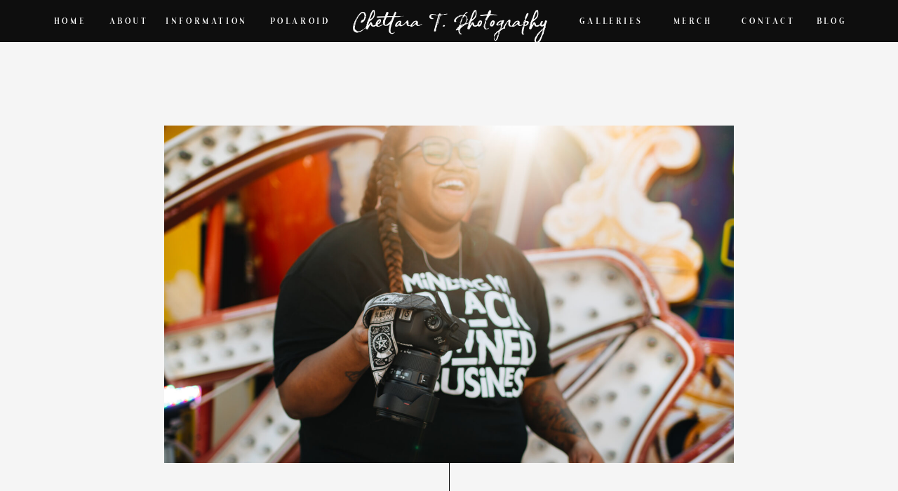

--- FILE ---
content_type: text/html; charset=UTF-8
request_url: https://chettaratphotography.com/2023/10/03/mentoring-tales-are-a-thing/
body_size: 17692
content:
<!DOCTYPE html>
<html lang="en-US" class="d">
<head>
<link rel="stylesheet" type="text/css" href="//lib.showit.co/engine/2.6.1/showit.css" />
        <meta property="og:title" content="Mentoring Tales Are A Thing!!!"/>
        <meta property="og:image" content="https://chettaratphotography.com/wp-content/uploads/sites/5855/2023/10/Vegas-Chettaratphotography-Detroit-Chettara-5-scaled.jpg"/>
        <meta property="og:description" content="Did you know that I offer Mentoring Tales? Learn, Grow, and have fun doing it!"/>
        <meta name="description" content="Did you know that I offer Mentoring Tales? Learn, Grow, and have fun doing it!"/>
        <meta name="keywords" content="Mentoring, Tale, Learn"/>
		<title>Mentoring Tales Are A Thing!!! | chettaratphotography.com</title>
<meta name='robots' content='max-image-preview:large' />

            <script data-no-defer="1" data-ezscrex="false" data-cfasync="false" data-pagespeed-no-defer data-cookieconsent="ignore">
                var ctPublicFunctions = {"_ajax_nonce":"fe1857931f","_rest_nonce":"c54080b9d4","_ajax_url":"\/wp-admin\/admin-ajax.php","_rest_url":"https:\/\/chettaratphotography.com\/wp-json\/","data__cookies_type":"native","data__ajax_type":"custom_ajax","data__bot_detector_enabled":1,"data__frontend_data_log_enabled":1,"cookiePrefix":"","wprocket_detected":false,"host_url":"chettaratphotography.com","text__ee_click_to_select":"Click to select the whole data","text__ee_original_email":"The complete one is","text__ee_got_it":"Got it","text__ee_blocked":"Blocked","text__ee_cannot_connect":"Cannot connect","text__ee_cannot_decode":"Can not decode email. Unknown reason","text__ee_email_decoder":"CleanTalk email decoder","text__ee_wait_for_decoding":"The magic is on the way!","text__ee_decoding_process":"Please wait a few seconds while we decode the contact data."}
            </script>
        
            <script data-no-defer="1" data-ezscrex="false" data-cfasync="false" data-pagespeed-no-defer data-cookieconsent="ignore">
                var ctPublic = {"_ajax_nonce":"fe1857931f","settings__forms__check_internal":"0","settings__forms__check_external":"0","settings__forms__force_protection":0,"settings__forms__search_test":"0","settings__data__bot_detector_enabled":1,"settings__sfw__anti_crawler":0,"blog_home":"https:\/\/chettaratphotography.com\/","pixel__setting":"3","pixel__enabled":false,"pixel__url":"https:\/\/moderate11-v4.cleantalk.org\/pixel\/ac48615a6809d0ff431a452740d2adef.gif","data__email_check_before_post":"1","data__email_check_exist_post":1,"data__cookies_type":"native","data__key_is_ok":true,"data__visible_fields_required":true,"wl_brandname":"Anti-Spam by CleanTalk","wl_brandname_short":"CleanTalk","ct_checkjs_key":255566626,"emailEncoderPassKey":"7599eafdb1aa821d061b26475c8a4ff3","bot_detector_forms_excluded":"W10=","advancedCacheExists":false,"varnishCacheExists":false,"wc_ajax_add_to_cart":false}
            </script>
        <link rel='dns-prefetch' href='//fd.cleantalk.org' />
<link rel='dns-prefetch' href='//fetch.getnarrativeapp.com' />
<link rel="alternate" type="application/rss+xml" title="chettaratphotography.com &raquo; Feed" href="https://chettaratphotography.com/feed/" />
<link rel="alternate" type="application/rss+xml" title="chettaratphotography.com &raquo; Comments Feed" href="https://chettaratphotography.com/comments/feed/" />
<link rel="alternate" type="application/rss+xml" title="chettaratphotography.com &raquo; Mentoring Tales Are A Thing!!! Comments Feed" href="https://chettaratphotography.com/2023/10/03/mentoring-tales-are-a-thing/feed/" />
<script type="text/javascript">
/* <![CDATA[ */
window._wpemojiSettings = {"baseUrl":"https:\/\/s.w.org\/images\/core\/emoji\/16.0.1\/72x72\/","ext":".png","svgUrl":"https:\/\/s.w.org\/images\/core\/emoji\/16.0.1\/svg\/","svgExt":".svg","source":{"concatemoji":"https:\/\/chettaratphotography.com\/wp-includes\/js\/wp-emoji-release.min.js?ver=6.8.3"}};
/*! This file is auto-generated */
!function(s,n){var o,i,e;function c(e){try{var t={supportTests:e,timestamp:(new Date).valueOf()};sessionStorage.setItem(o,JSON.stringify(t))}catch(e){}}function p(e,t,n){e.clearRect(0,0,e.canvas.width,e.canvas.height),e.fillText(t,0,0);var t=new Uint32Array(e.getImageData(0,0,e.canvas.width,e.canvas.height).data),a=(e.clearRect(0,0,e.canvas.width,e.canvas.height),e.fillText(n,0,0),new Uint32Array(e.getImageData(0,0,e.canvas.width,e.canvas.height).data));return t.every(function(e,t){return e===a[t]})}function u(e,t){e.clearRect(0,0,e.canvas.width,e.canvas.height),e.fillText(t,0,0);for(var n=e.getImageData(16,16,1,1),a=0;a<n.data.length;a++)if(0!==n.data[a])return!1;return!0}function f(e,t,n,a){switch(t){case"flag":return n(e,"\ud83c\udff3\ufe0f\u200d\u26a7\ufe0f","\ud83c\udff3\ufe0f\u200b\u26a7\ufe0f")?!1:!n(e,"\ud83c\udde8\ud83c\uddf6","\ud83c\udde8\u200b\ud83c\uddf6")&&!n(e,"\ud83c\udff4\udb40\udc67\udb40\udc62\udb40\udc65\udb40\udc6e\udb40\udc67\udb40\udc7f","\ud83c\udff4\u200b\udb40\udc67\u200b\udb40\udc62\u200b\udb40\udc65\u200b\udb40\udc6e\u200b\udb40\udc67\u200b\udb40\udc7f");case"emoji":return!a(e,"\ud83e\udedf")}return!1}function g(e,t,n,a){var r="undefined"!=typeof WorkerGlobalScope&&self instanceof WorkerGlobalScope?new OffscreenCanvas(300,150):s.createElement("canvas"),o=r.getContext("2d",{willReadFrequently:!0}),i=(o.textBaseline="top",o.font="600 32px Arial",{});return e.forEach(function(e){i[e]=t(o,e,n,a)}),i}function t(e){var t=s.createElement("script");t.src=e,t.defer=!0,s.head.appendChild(t)}"undefined"!=typeof Promise&&(o="wpEmojiSettingsSupports",i=["flag","emoji"],n.supports={everything:!0,everythingExceptFlag:!0},e=new Promise(function(e){s.addEventListener("DOMContentLoaded",e,{once:!0})}),new Promise(function(t){var n=function(){try{var e=JSON.parse(sessionStorage.getItem(o));if("object"==typeof e&&"number"==typeof e.timestamp&&(new Date).valueOf()<e.timestamp+604800&&"object"==typeof e.supportTests)return e.supportTests}catch(e){}return null}();if(!n){if("undefined"!=typeof Worker&&"undefined"!=typeof OffscreenCanvas&&"undefined"!=typeof URL&&URL.createObjectURL&&"undefined"!=typeof Blob)try{var e="postMessage("+g.toString()+"("+[JSON.stringify(i),f.toString(),p.toString(),u.toString()].join(",")+"));",a=new Blob([e],{type:"text/javascript"}),r=new Worker(URL.createObjectURL(a),{name:"wpTestEmojiSupports"});return void(r.onmessage=function(e){c(n=e.data),r.terminate(),t(n)})}catch(e){}c(n=g(i,f,p,u))}t(n)}).then(function(e){for(var t in e)n.supports[t]=e[t],n.supports.everything=n.supports.everything&&n.supports[t],"flag"!==t&&(n.supports.everythingExceptFlag=n.supports.everythingExceptFlag&&n.supports[t]);n.supports.everythingExceptFlag=n.supports.everythingExceptFlag&&!n.supports.flag,n.DOMReady=!1,n.readyCallback=function(){n.DOMReady=!0}}).then(function(){return e}).then(function(){var e;n.supports.everything||(n.readyCallback(),(e=n.source||{}).concatemoji?t(e.concatemoji):e.wpemoji&&e.twemoji&&(t(e.twemoji),t(e.wpemoji)))}))}((window,document),window._wpemojiSettings);
/* ]]> */
</script>
<style id='wp-emoji-styles-inline-css' type='text/css'>

	img.wp-smiley, img.emoji {
		display: inline !important;
		border: none !important;
		box-shadow: none !important;
		height: 1em !important;
		width: 1em !important;
		margin: 0 0.07em !important;
		vertical-align: -0.1em !important;
		background: none !important;
		padding: 0 !important;
	}
</style>
<link rel='stylesheet' id='wp-block-library-css' href='https://chettaratphotography.com/wp-includes/css/dist/block-library/style.min.css?ver=6.8.3' type='text/css' media='all' />
<style id='classic-theme-styles-inline-css' type='text/css'>
/*! This file is auto-generated */
.wp-block-button__link{color:#fff;background-color:#32373c;border-radius:9999px;box-shadow:none;text-decoration:none;padding:calc(.667em + 2px) calc(1.333em + 2px);font-size:1.125em}.wp-block-file__button{background:#32373c;color:#fff;text-decoration:none}
</style>
<style id='global-styles-inline-css' type='text/css'>
:root{--wp--preset--aspect-ratio--square: 1;--wp--preset--aspect-ratio--4-3: 4/3;--wp--preset--aspect-ratio--3-4: 3/4;--wp--preset--aspect-ratio--3-2: 3/2;--wp--preset--aspect-ratio--2-3: 2/3;--wp--preset--aspect-ratio--16-9: 16/9;--wp--preset--aspect-ratio--9-16: 9/16;--wp--preset--color--black: #000000;--wp--preset--color--cyan-bluish-gray: #abb8c3;--wp--preset--color--white: #ffffff;--wp--preset--color--pale-pink: #f78da7;--wp--preset--color--vivid-red: #cf2e2e;--wp--preset--color--luminous-vivid-orange: #ff6900;--wp--preset--color--luminous-vivid-amber: #fcb900;--wp--preset--color--light-green-cyan: #7bdcb5;--wp--preset--color--vivid-green-cyan: #00d084;--wp--preset--color--pale-cyan-blue: #8ed1fc;--wp--preset--color--vivid-cyan-blue: #0693e3;--wp--preset--color--vivid-purple: #9b51e0;--wp--preset--gradient--vivid-cyan-blue-to-vivid-purple: linear-gradient(135deg,rgba(6,147,227,1) 0%,rgb(155,81,224) 100%);--wp--preset--gradient--light-green-cyan-to-vivid-green-cyan: linear-gradient(135deg,rgb(122,220,180) 0%,rgb(0,208,130) 100%);--wp--preset--gradient--luminous-vivid-amber-to-luminous-vivid-orange: linear-gradient(135deg,rgba(252,185,0,1) 0%,rgba(255,105,0,1) 100%);--wp--preset--gradient--luminous-vivid-orange-to-vivid-red: linear-gradient(135deg,rgba(255,105,0,1) 0%,rgb(207,46,46) 100%);--wp--preset--gradient--very-light-gray-to-cyan-bluish-gray: linear-gradient(135deg,rgb(238,238,238) 0%,rgb(169,184,195) 100%);--wp--preset--gradient--cool-to-warm-spectrum: linear-gradient(135deg,rgb(74,234,220) 0%,rgb(151,120,209) 20%,rgb(207,42,186) 40%,rgb(238,44,130) 60%,rgb(251,105,98) 80%,rgb(254,248,76) 100%);--wp--preset--gradient--blush-light-purple: linear-gradient(135deg,rgb(255,206,236) 0%,rgb(152,150,240) 100%);--wp--preset--gradient--blush-bordeaux: linear-gradient(135deg,rgb(254,205,165) 0%,rgb(254,45,45) 50%,rgb(107,0,62) 100%);--wp--preset--gradient--luminous-dusk: linear-gradient(135deg,rgb(255,203,112) 0%,rgb(199,81,192) 50%,rgb(65,88,208) 100%);--wp--preset--gradient--pale-ocean: linear-gradient(135deg,rgb(255,245,203) 0%,rgb(182,227,212) 50%,rgb(51,167,181) 100%);--wp--preset--gradient--electric-grass: linear-gradient(135deg,rgb(202,248,128) 0%,rgb(113,206,126) 100%);--wp--preset--gradient--midnight: linear-gradient(135deg,rgb(2,3,129) 0%,rgb(40,116,252) 100%);--wp--preset--font-size--small: 13px;--wp--preset--font-size--medium: 20px;--wp--preset--font-size--large: 36px;--wp--preset--font-size--x-large: 42px;--wp--preset--spacing--20: 0.44rem;--wp--preset--spacing--30: 0.67rem;--wp--preset--spacing--40: 1rem;--wp--preset--spacing--50: 1.5rem;--wp--preset--spacing--60: 2.25rem;--wp--preset--spacing--70: 3.38rem;--wp--preset--spacing--80: 5.06rem;--wp--preset--shadow--natural: 6px 6px 9px rgba(0, 0, 0, 0.2);--wp--preset--shadow--deep: 12px 12px 50px rgba(0, 0, 0, 0.4);--wp--preset--shadow--sharp: 6px 6px 0px rgba(0, 0, 0, 0.2);--wp--preset--shadow--outlined: 6px 6px 0px -3px rgba(255, 255, 255, 1), 6px 6px rgba(0, 0, 0, 1);--wp--preset--shadow--crisp: 6px 6px 0px rgba(0, 0, 0, 1);}:where(.is-layout-flex){gap: 0.5em;}:where(.is-layout-grid){gap: 0.5em;}body .is-layout-flex{display: flex;}.is-layout-flex{flex-wrap: wrap;align-items: center;}.is-layout-flex > :is(*, div){margin: 0;}body .is-layout-grid{display: grid;}.is-layout-grid > :is(*, div){margin: 0;}:where(.wp-block-columns.is-layout-flex){gap: 2em;}:where(.wp-block-columns.is-layout-grid){gap: 2em;}:where(.wp-block-post-template.is-layout-flex){gap: 1.25em;}:where(.wp-block-post-template.is-layout-grid){gap: 1.25em;}.has-black-color{color: var(--wp--preset--color--black) !important;}.has-cyan-bluish-gray-color{color: var(--wp--preset--color--cyan-bluish-gray) !important;}.has-white-color{color: var(--wp--preset--color--white) !important;}.has-pale-pink-color{color: var(--wp--preset--color--pale-pink) !important;}.has-vivid-red-color{color: var(--wp--preset--color--vivid-red) !important;}.has-luminous-vivid-orange-color{color: var(--wp--preset--color--luminous-vivid-orange) !important;}.has-luminous-vivid-amber-color{color: var(--wp--preset--color--luminous-vivid-amber) !important;}.has-light-green-cyan-color{color: var(--wp--preset--color--light-green-cyan) !important;}.has-vivid-green-cyan-color{color: var(--wp--preset--color--vivid-green-cyan) !important;}.has-pale-cyan-blue-color{color: var(--wp--preset--color--pale-cyan-blue) !important;}.has-vivid-cyan-blue-color{color: var(--wp--preset--color--vivid-cyan-blue) !important;}.has-vivid-purple-color{color: var(--wp--preset--color--vivid-purple) !important;}.has-black-background-color{background-color: var(--wp--preset--color--black) !important;}.has-cyan-bluish-gray-background-color{background-color: var(--wp--preset--color--cyan-bluish-gray) !important;}.has-white-background-color{background-color: var(--wp--preset--color--white) !important;}.has-pale-pink-background-color{background-color: var(--wp--preset--color--pale-pink) !important;}.has-vivid-red-background-color{background-color: var(--wp--preset--color--vivid-red) !important;}.has-luminous-vivid-orange-background-color{background-color: var(--wp--preset--color--luminous-vivid-orange) !important;}.has-luminous-vivid-amber-background-color{background-color: var(--wp--preset--color--luminous-vivid-amber) !important;}.has-light-green-cyan-background-color{background-color: var(--wp--preset--color--light-green-cyan) !important;}.has-vivid-green-cyan-background-color{background-color: var(--wp--preset--color--vivid-green-cyan) !important;}.has-pale-cyan-blue-background-color{background-color: var(--wp--preset--color--pale-cyan-blue) !important;}.has-vivid-cyan-blue-background-color{background-color: var(--wp--preset--color--vivid-cyan-blue) !important;}.has-vivid-purple-background-color{background-color: var(--wp--preset--color--vivid-purple) !important;}.has-black-border-color{border-color: var(--wp--preset--color--black) !important;}.has-cyan-bluish-gray-border-color{border-color: var(--wp--preset--color--cyan-bluish-gray) !important;}.has-white-border-color{border-color: var(--wp--preset--color--white) !important;}.has-pale-pink-border-color{border-color: var(--wp--preset--color--pale-pink) !important;}.has-vivid-red-border-color{border-color: var(--wp--preset--color--vivid-red) !important;}.has-luminous-vivid-orange-border-color{border-color: var(--wp--preset--color--luminous-vivid-orange) !important;}.has-luminous-vivid-amber-border-color{border-color: var(--wp--preset--color--luminous-vivid-amber) !important;}.has-light-green-cyan-border-color{border-color: var(--wp--preset--color--light-green-cyan) !important;}.has-vivid-green-cyan-border-color{border-color: var(--wp--preset--color--vivid-green-cyan) !important;}.has-pale-cyan-blue-border-color{border-color: var(--wp--preset--color--pale-cyan-blue) !important;}.has-vivid-cyan-blue-border-color{border-color: var(--wp--preset--color--vivid-cyan-blue) !important;}.has-vivid-purple-border-color{border-color: var(--wp--preset--color--vivid-purple) !important;}.has-vivid-cyan-blue-to-vivid-purple-gradient-background{background: var(--wp--preset--gradient--vivid-cyan-blue-to-vivid-purple) !important;}.has-light-green-cyan-to-vivid-green-cyan-gradient-background{background: var(--wp--preset--gradient--light-green-cyan-to-vivid-green-cyan) !important;}.has-luminous-vivid-amber-to-luminous-vivid-orange-gradient-background{background: var(--wp--preset--gradient--luminous-vivid-amber-to-luminous-vivid-orange) !important;}.has-luminous-vivid-orange-to-vivid-red-gradient-background{background: var(--wp--preset--gradient--luminous-vivid-orange-to-vivid-red) !important;}.has-very-light-gray-to-cyan-bluish-gray-gradient-background{background: var(--wp--preset--gradient--very-light-gray-to-cyan-bluish-gray) !important;}.has-cool-to-warm-spectrum-gradient-background{background: var(--wp--preset--gradient--cool-to-warm-spectrum) !important;}.has-blush-light-purple-gradient-background{background: var(--wp--preset--gradient--blush-light-purple) !important;}.has-blush-bordeaux-gradient-background{background: var(--wp--preset--gradient--blush-bordeaux) !important;}.has-luminous-dusk-gradient-background{background: var(--wp--preset--gradient--luminous-dusk) !important;}.has-pale-ocean-gradient-background{background: var(--wp--preset--gradient--pale-ocean) !important;}.has-electric-grass-gradient-background{background: var(--wp--preset--gradient--electric-grass) !important;}.has-midnight-gradient-background{background: var(--wp--preset--gradient--midnight) !important;}.has-small-font-size{font-size: var(--wp--preset--font-size--small) !important;}.has-medium-font-size{font-size: var(--wp--preset--font-size--medium) !important;}.has-large-font-size{font-size: var(--wp--preset--font-size--large) !important;}.has-x-large-font-size{font-size: var(--wp--preset--font-size--x-large) !important;}
:where(.wp-block-post-template.is-layout-flex){gap: 1.25em;}:where(.wp-block-post-template.is-layout-grid){gap: 1.25em;}
:where(.wp-block-columns.is-layout-flex){gap: 2em;}:where(.wp-block-columns.is-layout-grid){gap: 2em;}
:root :where(.wp-block-pullquote){font-size: 1.5em;line-height: 1.6;}
</style>
<link rel='stylesheet' id='cleantalk-public-css-css' href='https://chettaratphotography.com/wp-content/plugins/cleantalk-spam-protect/css/cleantalk-public.min.css?ver=6.64_1758574191' type='text/css' media='all' />
<link rel='stylesheet' id='cleantalk-email-decoder-css-css' href='https://chettaratphotography.com/wp-content/plugins/cleantalk-spam-protect/css/cleantalk-email-decoder.min.css?ver=6.64_1758574191' type='text/css' media='all' />
<script type="text/javascript" src="https://chettaratphotography.com/wp-content/plugins/cleantalk-spam-protect/js/apbct-public-bundle.min.js?ver=6.64_1758574191" id="apbct-public-bundle.min-js-js"></script>
<script type="text/javascript" src="https://fd.cleantalk.org/ct-bot-detector-wrapper.js?ver=6.64" id="ct_bot_detector-js" defer="defer" data-wp-strategy="defer"></script>
<script type="text/javascript" src="https://chettaratphotography.com/wp-includes/js/jquery/jquery.min.js?ver=3.7.1" id="jquery-core-js"></script>
<script type="text/javascript" src="https://chettaratphotography.com/wp-includes/js/jquery/jquery-migrate.min.js?ver=3.4.1" id="jquery-migrate-js"></script>
<script type="text/javascript" src="https://chettaratphotography.com/wp-content/plugins/showit/public/js/showit.js?ver=1761187656" id="si-script-js"></script>
<link rel="https://api.w.org/" href="https://chettaratphotography.com/wp-json/" /><link rel="alternate" title="JSON" type="application/json" href="https://chettaratphotography.com/wp-json/wp/v2/posts/5643" /><link rel="EditURI" type="application/rsd+xml" title="RSD" href="https://chettaratphotography.com/xmlrpc.php?rsd" />
<link rel="canonical" href="https://chettaratphotography.com/2023/10/03/mentoring-tales-are-a-thing/" />
<link rel='shortlink' href='https://chettaratphotography.com/?p=5643' />
<link rel="alternate" title="oEmbed (JSON)" type="application/json+oembed" href="https://chettaratphotography.com/wp-json/oembed/1.0/embed?url=https%3A%2F%2Fchettaratphotography.com%2F2023%2F10%2F03%2Fmentoring-tales-are-a-thing%2F" />
<link rel="alternate" title="oEmbed (XML)" type="text/xml+oembed" href="https://chettaratphotography.com/wp-json/oembed/1.0/embed?url=https%3A%2F%2Fchettaratphotography.com%2F2023%2F10%2F03%2Fmentoring-tales-are-a-thing%2F&#038;format=xml" />
		<script type="text/javascript" async defer data-pin-color=""  data-pin-hover="true"
			src="https://chettaratphotography.com/wp-content/plugins/pinterest-pin-it-button-on-image-hover-and-post/js/pinit.js"></script>
		<style type="text/css">.recentcomments a{display:inline !important;padding:0 !important;margin:0 !important;}</style><link rel="icon" href="https://chettaratphotography.com/wp-content/uploads/sites/5855/2019/03/cropped-Contact-1-32x32.png" sizes="32x32" />
<link rel="icon" href="https://chettaratphotography.com/wp-content/uploads/sites/5855/2019/03/cropped-Contact-1-192x192.png" sizes="192x192" />
<link rel="apple-touch-icon" href="https://chettaratphotography.com/wp-content/uploads/sites/5855/2019/03/cropped-Contact-1-180x180.png" />
<meta name="msapplication-TileImage" content="https://chettaratphotography.com/wp-content/uploads/sites/5855/2019/03/cropped-Contact-1-270x270.png" />

<meta charset="UTF-8" />
<meta name="viewport" content="width=device-width, initial-scale=1" />
<link rel="icon" type="image/png" href="//static.showit.co/200/3KYgzRetS0yUv2K5bqpKvw/70068/pin_1.png" />
<link rel="preconnect" href="https://static.showit.co" />

<link rel="preconnect" href="https://fonts.googleapis.com">
<link rel="preconnect" href="https://fonts.gstatic.com" crossorigin>
<link href="https://fonts.googleapis.com/css?family=ZCOOL+XiaoWei:regular" rel="stylesheet" type="text/css"/>
<style>
@font-face{font-family:Farewell Angelina;src:url('//static.showit.co/file/dw--HdaNQzeMDFcBVutwMw/70068/farewell_angelina_display_sample.woff');}
@font-face{font-family:Quirk;src:url('//static.showit.co/file/Did5_ZvqSgeoLp8h5Vm61Q/70068/quirkstandard-webfont.woff');}
@font-face{font-family:Siren Song Slant;src:url('//static.showit.co/file/tPOXyxRaRUeZfm1S48vPMQ/70068/sirensongslant.woff');}
@font-face{font-family:Chick Societe Sans;src:url('//static.showit.co/file/0pigRHLZQWC1GIHAcaK8lA/shared/chicsocietesans.woff');}
</style>
<script id="init_data" type="application/json">
{"mobile":{"w":320},"desktop":{"w":1200,"defaultTrIn":{"type":"fade"},"defaultTrOut":{"type":"fade"},"bgFillType":"color","bgColor":"#ffffff"},"sid":"pqcttdcsrj2jlfdzwwcmmq","break":768,"assetURL":"//static.showit.co","contactFormId":"70068/178187","cfAction":"aHR0cHM6Ly9jbGllbnRzZXJ2aWNlLnNob3dpdC5jby9jb250YWN0Zm9ybQ==","sgAction":"aHR0cHM6Ly9jbGllbnRzZXJ2aWNlLnNob3dpdC5jby9zb2NpYWxncmlk","blockData":[{"slug":"mobile-open","visible":"m","states":[],"d":{"h":85,"w":1200,"locking":{"offset":0},"bgFillType":"color","bgColor":"#ffffff","bgMediaType":"none"},"m":{"h":649,"w":320,"locking":{"side":"t","offset":0},"bgFillType":"color","bgColor":"colors-7","bgMediaType":"image","bgOpacity":20,"bgPos":"cm","bgScale":"cover","bgScroll":"p"}},{"slug":"navigation","visible":"m","states":[],"d":{"h":1,"w":1200,"bgFillType":"color","bgColor":"colors-7","bgMediaType":"none"},"m":{"h":62,"w":320,"bgFillType":"color","bgColor":"colors-7","bgMediaType":"none"}},{"slug":"menu","visible":"d","states":[{"d":{"bgFillType":"color","bgColor":"#000000:0","bgMediaType":"none"},"m":{"bgFillType":"color","bgColor":"#000000:0","bgMediaType":"none"},"slug":"view-1"},{"d":{"bgFillType":"color","bgColor":"#000000:0","bgMediaType":"none"},"m":{"bgFillType":"color","bgColor":"#000000:0","bgMediaType":"none"},"slug":"view-2"}],"d":{"h":60,"w":1200,"locking":{"side":"st","offset":0,"scrollOffset":1},"bgFillType":"color","bgColor":"colors-0","bgMediaType":"none"},"m":{"h":60,"w":320,"locking":{"side":"st","scrollOffset":1},"bgFillType":"color","bgColor":"#1e1e1e","bgMediaType":"none"},"stateTrans":[{},{}]},{"slug":"post-image","visible":"a","states":[],"d":{"h":657,"w":1200,"bgFillType":"color","bgColor":"colors-6","bgMediaType":"none"},"m":{"h":283,"w":320,"bgFillType":"color","bgColor":"colors-6","bgMediaType":"none"}},{"slug":"post-title","visible":"a","states":[],"d":{"h":277,"w":1200,"nature":"dH","bgFillType":"color","bgColor":"colors-6","bgMediaType":"none"},"m":{"h":177,"w":320,"bgFillType":"color","bgColor":"colors-6","bgMediaType":"none"}},{"slug":"post-category","visible":"a","states":[],"d":{"h":136,"w":1200,"bgFillType":"color","bgColor":"colors-7","bgMediaType":"none"},"m":{"h":108,"w":320,"bgFillType":"color","bgColor":"colors-7","bgMediaType":"none"}},{"slug":"content","visible":"a","states":[],"d":{"h":472,"w":1200,"nature":"dH","bgFillType":"color","bgColor":"#ffffff","bgMediaType":"none"},"m":{"h":916,"w":320,"nature":"dH","bgFillType":"color","bgColor":"#ffffff","bgMediaType":"none"}},{"slug":"post-links","visible":"a","states":[],"d":{"h":115,"w":1200,"nature":"dH","bgFillType":"color","bgColor":"colors-0","bgMediaType":"none"},"m":{"h":58,"w":320,"nature":"dH","bgFillType":"color","bgColor":"colors-0","bgMediaType":"none"}},{"slug":"new-canvas","visible":"a","states":[],"d":{"h":38,"w":1200,"bgFillType":"color","bgColor":"colors-7","bgMediaType":"none"},"m":{"h":200,"w":320,"bgFillType":"color","bgColor":"colors-7","bgMediaType":"none"}},{"slug":"instagram","visible":"a","states":[],"d":{"h":705,"w":1200,"bgFillType":"color","bgColor":"colors-7","bgMediaType":"none"},"m":{"h":964,"w":320,"bgFillType":"color","bgColor":"colors-7","bgMediaType":"none"}},{"slug":"footer","visible":"a","states":[],"d":{"h":150,"w":1200,"bgFillType":"color","bgColor":"colors-7","bgMediaType":"none"},"m":{"h":170,"w":320,"bgFillType":"color","bgColor":"colors-7","bgMediaType":"none"}}],"elementData":[{"type":"icon","visible":"a","id":"mobile-open_0","blockId":"mobile-open","m":{"x":157,"y":424,"w":19,"h":19,"a":0,"lockV":"t"},"d":{"x":1163,"y":16,"w":18,"h":18,"a":0,"lockH":"r"}},{"type":"icon","visible":"a","id":"mobile-open_1","blockId":"mobile-open","m":{"x":189,"y":424,"w":19,"h":19,"a":0,"lockV":"t"},"d":{"x":1163,"y":43,"w":18,"h":18,"a":0,"lockH":"r"}},{"type":"icon","visible":"a","id":"mobile-open_2","blockId":"mobile-open","m":{"x":220,"y":424,"w":19,"h":19,"a":0,"lockV":"t"},"d":{"x":1163,"y":70,"w":18,"h":18,"a":0,"lockH":"r"}},{"type":"icon","visible":"a","id":"mobile-open_3","blockId":"mobile-open","m":{"x":252,"y":424,"w":19,"h":19,"a":0,"lockV":"t"},"d":{"x":1163,"y":97,"w":18,"h":18,"a":0,"lockH":"r"}},{"type":"simple","visible":"a","id":"mobile-open_4","blockId":"mobile-open","m":{"x":51,"y":75,"w":221,"h":329,"a":0,"lockV":"t"},"d":{"x":260,"y":266,"w":27,"h":51,"a":0,"lockV":"t"}},{"type":"simple","visible":"a","id":"mobile-open_5","blockId":"mobile-open","m":{"x":31,"y":97,"w":90,"h":269,"a":0,"lockV":"t"},"d":{"x":204,"y":250,"w":240,"h":60,"a":0,"lockV":"t"}},{"type":"text","visible":"a","id":"mobile-open_6","blockId":"mobile-open","m":{"x":46,"y":106,"w":114,"h":19,"a":0,"lockV":"t"},"d":{"x":233,"y":65,"w":45,"h":21,"a":0}},{"type":"text","visible":"a","id":"mobile-open_7","blockId":"mobile-open","m":{"x":46,"y":135,"w":114,"h":19,"a":0,"lockV":"t"},"d":{"x":292,"y":65,"w":53,"h":21,"a":0}},{"type":"text","visible":"a","id":"mobile-open_8","blockId":"mobile-open","m":{"x":46,"y":165,"w":114,"h":19,"a":0,"lockV":"t"},"d":{"x":358,"y":65,"w":44,"h":21,"a":0}},{"type":"text","visible":"a","id":"mobile-open_9","blockId":"mobile-open","m":{"x":46,"y":194,"w":114,"h":19,"a":0,"lockV":"t"},"d":{"x":870,"y":66,"w":61,"h":19,"a":0}},{"type":"text","visible":"a","id":"mobile-open_10","blockId":"mobile-open","m":{"x":46,"y":223,"w":114,"h":19,"a":0,"lockV":"t"},"d":{"x":880,"y":76,"w":61,"h":19,"a":0}},{"type":"text","visible":"a","id":"mobile-open_11","blockId":"mobile-open","m":{"x":46,"y":252,"w":114,"h":19,"a":0,"lockV":"t"},"d":{"x":890,"y":86,"w":61,"h":19,"a":0}},{"type":"text","visible":"a","id":"mobile-open_12","blockId":"mobile-open","m":{"x":46,"y":282,"w":114,"h":19,"a":0,"lockV":"t"},"d":{"x":799,"y":66,"w":59,"h":19,"a":0}},{"type":"text","visible":"a","id":"mobile-open_13","blockId":"mobile-open","m":{"x":46,"y":340,"w":114,"h":19,"a":0,"lockV":"t"},"d":{"x":943,"y":66,"w":67,"h":19,"a":0}},{"type":"text","visible":"a","id":"mobile-open_14","blockId":"mobile-open","m":{"x":46,"y":311,"w":114,"h":19,"a":0,"lockV":"t"},"d":{"x":953,"y":76,"w":67,"h":19,"a":0}},{"type":"icon","visible":"m","id":"mobile-open_15","blockId":"mobile-open","m":{"x":264,"y":40,"w":20,"h":20,"a":0,"lockV":"t"},"d":{"x":550,"y":8,"w":100,"h":100,"a":0},"pc":[{"type":"hide","block":"mobile-open"}]},{"type":"text","visible":"m","id":"mobile-open_16","blockId":"mobile-open","m":{"x":240,"y":24,"w":68,"h":16,"a":0,"lockV":"t"},"d":{"x":543,"y":16,"w":114,"h":19,"a":0},"pc":[{"type":"hide","block":"mobile-open"}]},{"type":"text","visible":"d","id":"navigation_0","blockId":"navigation","m":{"x":-154,"y":32,"w":114,"h":19,"a":0},"d":{"x":1067,"y":129,"w":58,"h":19,"a":0,"lockH":"r"}},{"type":"text","visible":"d","id":"navigation_1","blockId":"navigation","m":{"x":-154,"y":56,"w":114,"h":19,"a":0},"d":{"x":1053,"y":159,"w":73,"h":19,"a":0,"lockH":"r"}},{"type":"text","visible":"d","id":"navigation_2","blockId":"navigation","m":{"x":-154,"y":81,"w":114,"h":19,"a":0},"d":{"x":1015,"y":189,"w":111,"h":19,"a":0,"lockH":"r"}},{"type":"text","visible":"d","id":"navigation_3","blockId":"navigation","m":{"x":-154,"y":146,"w":114,"h":19,"a":0},"d":{"x":1044,"y":246,"w":82,"h":19,"a":0,"lockH":"r"}},{"type":"text","visible":"d","id":"navigation_4","blockId":"navigation","m":{"x":-154,"y":109,"w":114,"h":19,"a":0},"d":{"x":1053,"y":218,"w":73,"h":19,"a":0,"lockH":"r"}},{"type":"text","visible":"d","id":"navigation_5","blockId":"navigation","m":{"x":-154,"y":177,"w":114,"h":19,"a":0},"d":{"x":1031,"y":276,"w":95,"h":19,"a":0,"lockH":"r"}},{"type":"icon","visible":"d","id":"navigation_6","blockId":"navigation","m":{"x":-154,"y":205,"w":21,"h":21,"a":0},"d":{"x":1159,"y":134,"w":21,"h":21,"a":0,"lockH":"r"}},{"type":"icon","visible":"d","id":"navigation_7","blockId":"navigation","m":{"x":-133,"y":205,"w":21,"h":21,"a":0},"d":{"x":1159,"y":167,"w":21,"h":21,"a":0,"lockH":"r"}},{"type":"icon","visible":"d","id":"navigation_8","blockId":"navigation","m":{"x":-112,"y":205,"w":21,"h":21,"a":0},"d":{"x":1159,"y":203,"w":21,"h":21,"a":0,"lockH":"r"}},{"type":"icon","visible":"d","id":"navigation_9","blockId":"navigation","m":{"x":-91,"y":205,"w":21,"h":21,"a":0},"d":{"x":1159,"y":235,"w":21,"h":21,"a":0,"lockH":"r"}},{"type":"icon","visible":"m","id":"navigation_10","blockId":"navigation","m":{"x":264,"y":60,"w":20,"h":20,"a":0},"d":{"x":550,"y":8,"w":100,"h":100,"a":0},"pc":[{"type":"show","block":"mobile-open"}]},{"type":"text","visible":"m","id":"navigation_11","blockId":"navigation","m":{"x":245,"y":46,"w":59,"h":13,"a":0},"d":{"x":543,"y":16,"w":114,"h":19,"a":0},"pc":[{"type":"show","block":"mobile-open"}]},{"type":"text","visible":"m","id":"navigation_12","blockId":"navigation","m":{"x":56,"y":11,"w":257,"h":27,"a":0},"d":{"x":891,"y":24,"w":235,"h":25,"a":0,"lockH":"r","lockV":"t"}},{"type":"simple","visible":"d","id":"navigation_13","blockId":"navigation","m":{"x":-261,"y":12,"w":224,"h":1,"a":0},"d":{"x":1140,"y":126,"w":1,"h":188,"a":0,"lockH":"r"}},{"type":"graphic","visible":"d","id":"navigation_14","blockId":"navigation","m":{"x":130,"y":2,"w":60,"h":59,"a":0},"d":{"x":1089,"y":14,"w":102,"h":102,"a":0,"gs":{"t":"fit"},"lockH":"r"},"c":{"key":"BCDKQj3fQz6-5BjTrA_O3g/70068/ctp-2019_logo_black.png","aspect_ratio":0.90912}},{"type":"text","visible":"d","id":"menu_0","blockId":"menu","m":{"x":103,"y":190,"w":113.39999999999999,"h":21,"a":0},"d":{"x":1119,"y":22,"w":53,"h":17,"a":0}},{"type":"text","visible":"d","id":"menu_1","blockId":"menu","m":{"x":103,"y":190,"w":113.39999999999999,"h":21,"a":0},"d":{"x":1014,"y":22,"w":83,"h":17,"a":0}},{"type":"text","visible":"d","id":"menu_2","blockId":"menu","m":{"x":103,"y":190,"w":113.39999999999999,"h":21,"a":0},"d":{"x":781,"y":22,"w":100,"h":17,"a":0}},{"type":"text","visible":"d","id":"menu_3","blockId":"menu","m":{"x":113,"y":200,"w":113.39999999999999,"h":21,"a":0},"d":{"x":903,"y":22,"w":89,"h":17,"a":0}},{"type":"text","visible":"d","id":"menu_4","blockId":"menu","m":{"x":88,"y":20,"w":145,"h":21,"a":0},"d":{"x":452,"y":18,"w":297,"h":29,"a":0}},{"type":"text","visible":"d","id":"menu_5","blockId":"menu","m":{"x":103,"y":190,"w":113.39999999999999,"h":21,"a":0},"d":{"x":195,"y":22,"w":119,"h":17,"a":0}},{"type":"text","visible":"d","id":"menu_6","blockId":"menu","m":{"x":113,"y":200,"w":113.39999999999999,"h":21,"a":0},"d":{"x":336,"y":22,"w":103,"h":17,"a":0}},{"type":"text","visible":"d","id":"menu_7","blockId":"menu","m":{"x":103,"y":190,"w":113.39999999999999,"h":21,"a":0},"d":{"x":113,"y":22,"w":61,"h":17,"a":0}},{"type":"text","visible":"d","id":"menu_8","blockId":"menu","m":{"x":103,"y":190,"w":113.39999999999999,"h":21,"a":0},"d":{"x":36,"y":22,"w":47,"h":17,"a":0}},{"type":"simple","visible":"d","id":"menu_view-2_0","blockId":"menu","m":{"x":48,"y":9,"w":224,"h":42,"a":0},"d":{"x":191,"y":48,"w":123,"h":88,"a":0}},{"type":"text","visible":"d","id":"menu_view-2_1","blockId":"menu","m":{"x":113,"y":200,"w":113.39999999999999,"h":21,"a":0},"d":{"x":202,"y":54,"w":103,"h":17,"a":0}},{"type":"text","visible":"d","id":"menu_view-2_2","blockId":"menu","m":{"x":123,"y":210,"w":113.39999999999999,"h":21,"a":0},"d":{"x":202,"y":84,"w":103,"h":17,"a":0}},{"type":"text","visible":"d","id":"menu_view-2_3","blockId":"menu","m":{"x":133,"y":220,"w":113.39999999999999,"h":21,"a":0},"d":{"x":202,"y":114,"w":103,"h":17,"a":0}},{"type":"simple","visible":"a","id":"post-image_0","blockId":"post-image","m":{"x":160,"y":155,"w":1,"h":126,"a":0},"d":{"x":600,"y":523,"w":1,"h":215,"a":0,"lockV":"t"}},{"type":"graphic","visible":"a","id":"post-image_1","blockId":"post-image","m":{"x":20,"y":32,"w":280,"h":200,"a":0},"d":{"x":234,"y":119,"w":732,"h":481,"a":0,"lockH":"s","lockV":"t"},"c":{"key":"qLKycY3zTCmrpScI6cuhmA/shared/silviafalcomerphotography-91.jpg","aspect_ratio":1.5}},{"type":"text","visible":"a","id":"post-title_0","blockId":"post-title","m":{"x":30,"y":22,"w":260,"h":109,"a":0},"d":{"x":104,"y":96,"w":992,"h":133,"a":0,"lockV":"t"}},{"type":"text","visible":"a","id":"post-category_0","blockId":"post-category","m":{"x":175,"y":42,"w":92,"h":21,"a":0},"d":{"x":632,"y":62,"w":143,"h":18,"a":0}},{"type":"text","visible":"a","id":"post-category_1","blockId":"post-category","m":{"x":179,"y":66,"w":130,"h":42,"a":0},"d":{"x":632,"y":90,"w":532,"h":32,"a":0}},{"type":"simple","visible":"a","id":"post-category_2","blockId":"post-category","m":{"x":160,"y":-46,"w":1,"h":126,"a":0},"d":{"x":600,"y":-36,"w":1,"h":154,"a":0,"lockV":"t"}},{"type":"text","visible":"a","id":"content_0","blockId":"content","m":{"x":40,"y":18,"w":240,"h":853,"a":0},"d":{"x":89,"y":29,"w":1022,"h":410,"a":0}},{"type":"text","visible":"a","id":"post-links_0","blockId":"post-links","m":{"x":180,"y":12,"w":125,"h":34,"a":0},"d":{"x":683,"y":36,"w":300,"h":44,"a":0}},{"type":"text","visible":"a","id":"post-links_1","blockId":"post-links","m":{"x":18,"y":12,"w":125,"h":34,"a":0},"d":{"x":277,"y":36,"w":300,"h":44,"a":0}},{"type":"simple","visible":"a","id":"instagram_0","blockId":"instagram","m":{"x":160,"y":571,"w":147,"h":223,"a":0},"d":{"x":918,"y":284,"w":255,"h":314,"a":0,"lockV":"t"}},{"type":"simple","visible":"a","id":"instagram_1","blockId":"instagram","m":{"x":228,"y":736,"w":63,"h":73,"a":0},"d":{"x":1090,"y":567,"w":73,"h":44,"a":0}},{"type":"text","visible":"a","id":"instagram_2","blockId":"instagram","m":{"x":212,"y":728,"w":105,"h":37,"a":90},"d":{"x":1072,"y":523,"w":106,"h":52,"a":90}},{"type":"simple","visible":"a","id":"instagram_3","blockId":"instagram","m":{"x":62,"y":526,"w":203,"h":169,"a":0},"d":{"x":35,"y":130,"w":993,"h":316,"a":0}},{"type":"text","visible":"a","id":"instagram_7","blockId":"instagram","m":{"x":156,"y":806,"w":122,"h":29,"a":0},"d":{"x":917,"y":624,"w":265,"h":31,"a":0}},{"type":"iframe","visible":"d","id":"instagram_11","blockId":"instagram","m":{"x":48,"y":145,"w":224,"h":674.8,"a":0},"d":{"x":204,"y":150,"w":793,"h":305,"a":0}},{"type":"iframe","visible":"m","id":"instagram_12","blockId":"instagram","m":{"x":70,"y":138,"w":180,"h":475,"a":0},"d":{"x":360,"y":212,"w":480,"h":282,"a":0}},{"type":"simple","visible":"a","id":"footer_0","blockId":"footer","m":{"x":116,"y":-28,"w":1,"h":207,"a":0},"d":{"x":600,"y":-49,"w":1,"h":287,"a":0,"lockV":"t"}},{"type":"simple","visible":"a","id":"footer_1","blockId":"footer","m":{"x":82,"y":13,"w":224,"h":79,"a":0},"d":{"x":460,"y":33,"w":280,"h":93,"a":0}},{"type":"text","visible":"a","id":"footer_2","blockId":"footer","m":{"x":117,"y":24,"w":203,"h":17,"a":0},"d":{"x":600,"y":40,"w":431,"h":25,"a":0}},{"type":"text","visible":"a","id":"footer_3","blockId":"footer","m":{"x":117,"y":41,"w":202,"h":17,"a":0},"d":{"x":600,"y":67,"w":443,"h":39,"a":0}},{"type":"text","visible":"a","id":"footer_4","blockId":"footer","m":{"x":31,"y":147,"w":64,"h":25,"a":0},"d":{"x":716,"y":137,"w":443,"h":20,"a":0}},{"type":"text","visible":"a","id":"footer_5","blockId":"footer","m":{"x":117,"y":70,"w":202,"h":17,"a":0},"d":{"x":600,"y":108,"w":310,"h":15,"a":0}},{"type":"graphic","visible":"a","id":"footer_10","blockId":"footer","m":{"x":101,"y":-72,"w":41,"h":39,"a":0},"d":{"x":573,"y":-125,"w":54,"h":55,"a":0,"gs":{"t":"fit"}},"c":{"key":"ej9mjJxqSvmFzNpAhJxxXQ/70068/back_to_top.png","aspect_ratio":1}},{"type":"simple","visible":"a","id":"footer_11","blockId":"footer","m":{"x":-127,"y":-54,"w":224,"h":1,"a":0},"d":{"x":-843,"y":-96,"w":1398,"h":1,"a":0}},{"type":"graphic","visible":"a","id":"footer_12","blockId":"footer","m":{"x":24,"y":4,"w":76,"h":92,"a":0},"d":{"x":472,"y":23,"w":95,"h":105,"a":0},"c":{"key":"BCDKQj3fQz6-5BjTrA_O3g/70068/ctp-2019_logo_black.png","aspect_ratio":0.90912}},{"type":"icon","visible":"a","id":"footer_13","blockId":"footer","m":{"x":121,"y":94,"w":25,"h":23,"a":0},"d":{"x":609,"y":5,"w":28,"h":26,"a":0}},{"type":"icon","visible":"a","id":"footer_14","blockId":"footer","m":{"x":146,"y":94,"w":25,"h":23,"a":0},"d":{"x":647,"y":5,"w":28,"h":26,"a":0}},{"type":"icon","visible":"a","id":"footer_15","blockId":"footer","m":{"x":171,"y":94,"w":25,"h":23,"a":0},"d":{"x":684,"y":5,"w":28,"h":26,"a":0}}]}
</script>
<link
rel="stylesheet"
type="text/css"
href="https://cdnjs.cloudflare.com/ajax/libs/animate.css/3.4.0/animate.min.css"
/>


<script src="//lib.showit.co/engine/2.6.1/showit-lib.min.js"></script>
<script src="//lib.showit.co/engine/2.6.1/showit.min.js"></script>
<script>

function initPage(){

}
</script>

<style id="si-page-css">
html.m {background-color:rgba(255,255,255,1);}
html.d {background-color:rgba(255,255,255,1);}
.d .se:has(.st-primary) {border-radius:10px;box-shadow:none;opacity:1;overflow:hidden;}
.d .st-primary {padding:10px 14px 10px 14px;border-width:0px;border-color:rgba(14,14,14,1);background-color:rgba(75,6,55,1);background-image:none;border-radius:inherit;transition-duration:0.5s;}
.d .st-primary span {color:rgba(253,253,253,1);font-family:'Farewell Angelina';font-weight:400;font-style:normal;font-size:22px;text-align:center;text-transform:uppercase;letter-spacing:0.1em;line-height:1.2;transition-duration:0.5s;}
.d .se:has(.st-primary:hover), .d .se:has(.trigger-child-hovers:hover .st-primary) {}
.d .st-primary.se-button:hover, .d .trigger-child-hovers:hover .st-primary.se-button {background-color:rgba(75,6,55,1);background-image:none;transition-property:background-color,background-image;}
.d .st-primary.se-button:hover span, .d .trigger-child-hovers:hover .st-primary.se-button span {}
.m .se:has(.st-primary) {border-radius:10px;box-shadow:none;opacity:1;overflow:hidden;}
.m .st-primary {padding:10px 14px 10px 14px;border-width:0px;border-color:rgba(14,14,14,1);background-color:rgba(75,6,55,1);background-image:none;border-radius:inherit;}
.m .st-primary span {color:rgba(253,253,253,1);font-family:'Farewell Angelina';font-weight:400;font-style:normal;font-size:21px;text-align:center;text-transform:uppercase;letter-spacing:0.08em;line-height:1.2;}
.d .se:has(.st-secondary) {border-radius:10px;box-shadow:none;opacity:1;overflow:hidden;}
.d .st-secondary {padding:10px 14px 10px 14px;border-width:2px;border-color:rgba(75,6,55,1);background-color:rgba(0,0,0,0);background-image:none;border-radius:inherit;transition-duration:0.5s;}
.d .st-secondary span {color:rgba(75,6,55,1);font-family:'Farewell Angelina';font-weight:400;font-style:normal;font-size:22px;text-align:center;text-transform:uppercase;letter-spacing:0.1em;line-height:1.2;transition-duration:0.5s;}
.d .se:has(.st-secondary:hover), .d .se:has(.trigger-child-hovers:hover .st-secondary) {}
.d .st-secondary.se-button:hover, .d .trigger-child-hovers:hover .st-secondary.se-button {border-color:rgba(75,6,55,0.7);background-color:rgba(0,0,0,0);background-image:none;transition-property:border-color,background-color,background-image;}
.d .st-secondary.se-button:hover span, .d .trigger-child-hovers:hover .st-secondary.se-button span {color:rgba(75,6,55,0.7);transition-property:color;}
.m .se:has(.st-secondary) {border-radius:10px;box-shadow:none;opacity:1;overflow:hidden;}
.m .st-secondary {padding:10px 14px 10px 14px;border-width:2px;border-color:rgba(75,6,55,1);background-color:rgba(0,0,0,0);background-image:none;border-radius:inherit;}
.m .st-secondary span {color:rgba(75,6,55,1);font-family:'Farewell Angelina';font-weight:400;font-style:normal;font-size:21px;text-align:center;text-transform:uppercase;letter-spacing:0.08em;line-height:1.2;}
.d .st-d-title,.d .se-wpt h1 {color:rgba(14,14,14,1);line-height:1;letter-spacing:0em;font-size:45px;text-align:left;font-family:'Siren Song Slant';font-weight:400;font-style:normal;}
.d .se-wpt h1 {margin-bottom:30px;}
.d .st-d-title.se-rc a {text-decoration:none;color:rgba(14,14,14,1);}
.d .st-d-title.se-rc a:hover {text-decoration:none;color:rgba(14,14,14,1);opacity:0.8;}
.m .st-m-title,.m .se-wpt h1 {color:rgba(14,14,14,1);line-height:1;letter-spacing:0em;font-size:30px;text-align:center;font-family:'Siren Song Slant';font-weight:400;font-style:normal;}
.m .se-wpt h1 {margin-bottom:20px;}
.m .st-m-title.se-rc a {text-decoration:none;color:rgba(14,14,14,1);}
.m .st-m-title.se-rc a:hover {text-decoration:none;color:rgba(14,14,14,1);opacity:0.8;}
.d .st-d-heading,.d .se-wpt h2 {color:rgba(14,14,14,1);line-height:1.2;letter-spacing:0em;font-size:30px;text-align:left;font-family:'Siren Song Slant';font-weight:400;font-style:normal;}
.d .se-wpt h2 {margin-bottom:24px;}
.d .st-d-heading.se-rc a {text-decoration:none;color:rgba(14,14,14,1);}
.d .st-d-heading.se-rc a:hover {text-decoration:none;color:rgba(14,14,14,1);opacity:0.8;}
.m .st-m-heading,.m .se-wpt h2 {color:rgba(14,14,14,1);line-height:1;letter-spacing:0em;font-size:23px;text-align:center;font-family:'Siren Song Slant';font-weight:400;font-style:normal;}
.m .se-wpt h2 {margin-bottom:20px;}
.m .st-m-heading.se-rc a {text-decoration:none;color:rgba(14,14,14,1);}
.m .st-m-heading.se-rc a:hover {text-decoration:none;color:rgba(14,14,14,1);opacity:0.8;}
.d .st-d-subheading,.d .se-wpt h3 {color:rgba(14,14,14,1);text-transform:uppercase;line-height:1.2;letter-spacing:0.1em;font-size:22px;text-align:center;font-family:'Farewell Angelina';font-weight:400;font-style:normal;}
.d .se-wpt h3 {margin-bottom:18px;}
.d .st-d-subheading.se-rc a {text-decoration:none;color:rgba(14,14,14,1);}
.d .st-d-subheading.se-rc a:hover {text-decoration:none;color:rgba(14,14,14,1);opacity:0.8;}
.m .st-m-subheading,.m .se-wpt h3 {color:rgba(14,14,14,1);text-transform:uppercase;line-height:1.2;letter-spacing:0.08em;font-size:21px;text-align:center;font-family:'Farewell Angelina';font-weight:400;font-style:normal;}
.m .se-wpt h3 {margin-bottom:18px;}
.m .st-m-subheading.se-rc a {text-decoration:none;color:rgba(14,14,14,1);}
.m .st-m-subheading.se-rc a:hover {text-decoration:none;color:rgba(14,14,14,1);opacity:0.8;}
.d .st-d-paragraph {color:rgba(14,14,14,1);line-height:1;letter-spacing:0.05em;font-size:21px;text-align:justify;font-family:'Farewell Angelina';font-weight:400;font-style:normal;}
.d .se-wpt p {margin-bottom:16px;}
.d .st-d-paragraph.se-rc a {color:rgba(184,115,51,1);text-decoration:none;}
.d .st-d-paragraph.se-rc a:hover {text-decoration:none;color:rgba(75,6,55,1);opacity:0.8;}
.m .st-m-paragraph {color:rgba(14,14,14,1);line-height:1;letter-spacing:0.05em;font-size:15px;text-align:left;font-family:'Farewell Angelina';font-weight:400;font-style:normal;}
.m .se-wpt p {margin-bottom:16px;}
.m .st-m-paragraph.se-rc a {text-decoration:none;color:rgba(14,14,14,1);}
.m .st-m-paragraph.se-rc a:hover {text-decoration:none;color:rgba(14,14,14,1);opacity:0.8;}
.sib-mobile-open {z-index:8;}
.m .sib-mobile-open {height:649px;display:none;}
.d .sib-mobile-open {height:85px;display:none;}
.m .sib-mobile-open .ss-bg {background-color:rgba(253,253,253,1);}
.d .sib-mobile-open .ss-bg {background-color:rgba(255,255,255,1);}
.d .sie-mobile-open_0 {left:1163px;top:16px;width:18px;height:18px;}
.m .sie-mobile-open_0 {left:157px;top:424px;width:19px;height:19px;}
.d .sie-mobile-open_0 svg {fill:rgba(14,14,14,1);}
.m .sie-mobile-open_0 svg {fill:rgba(14,14,14,1);}
.d .sie-mobile-open_1 {left:1163px;top:43px;width:18px;height:18px;}
.m .sie-mobile-open_1 {left:189px;top:424px;width:19px;height:19px;}
.d .sie-mobile-open_1 svg {fill:rgba(14,14,14,1);}
.m .sie-mobile-open_1 svg {fill:rgba(14,14,14,1);}
.d .sie-mobile-open_2 {left:1163px;top:70px;width:18px;height:18px;}
.m .sie-mobile-open_2 {left:220px;top:424px;width:19px;height:19px;}
.d .sie-mobile-open_2 svg {fill:rgba(14,14,14,1);}
.m .sie-mobile-open_2 svg {fill:rgba(14,14,14,1);}
.d .sie-mobile-open_3 {left:1163px;top:97px;width:18px;height:18px;}
.m .sie-mobile-open_3 {left:252px;top:424px;width:19px;height:19px;}
.d .sie-mobile-open_3 svg {fill:rgba(14,14,14,1);}
.m .sie-mobile-open_3 svg {fill:rgba(14,14,14,1);}
.d .sie-mobile-open_4 {left:260px;top:266px;width:27px;height:51px;}
.m .sie-mobile-open_4 {left:51px;top:75px;width:221px;height:329px;}
.d .sie-mobile-open_4 .se-simple:hover {}
.m .sie-mobile-open_4 .se-simple:hover {}
.d .sie-mobile-open_4 .se-simple {background-color:rgba(253,253,253,1);}
.m .sie-mobile-open_4 .se-simple {border-color:rgba(14,14,14,1);border-width:1px;border-style:solid;border-radius:inherit;}
.d .sie-mobile-open_5 {left:204px;top:250px;width:240px;height:60px;}
.m .sie-mobile-open_5 {left:31px;top:97px;width:90px;height:269px;}
.d .sie-mobile-open_5 .se-simple:hover {}
.m .sie-mobile-open_5 .se-simple:hover {}
.d .sie-mobile-open_5 .se-simple {border-color:rgba(14,14,14,1);border-width:1px;border-style:solid;border-radius:inherit;}
.m .sie-mobile-open_5 .se-simple {background-color:rgba(253,253,253,1);}
.d .sie-mobile-open_6 {left:233px;top:65px;width:45px;height:21px;}
.m .sie-mobile-open_6 {left:46px;top:106px;width:114px;height:19px;}
.d .sie-mobile-open_6-text {font-size:12px;}
.m .sie-mobile-open_6-text {color:rgba(14,14,14,1);text-transform:uppercase;font-size:18px;text-align:left;font-family:'Farewell Angelina';font-weight:400;font-style:normal;}
.d .sie-mobile-open_7 {left:292px;top:65px;width:53px;height:21px;}
.m .sie-mobile-open_7 {left:46px;top:135px;width:114px;height:19px;}
.d .sie-mobile-open_7-text {font-size:12px;}
.m .sie-mobile-open_7-text {color:rgba(14,14,14,1);font-size:18px;text-align:left;font-family:'Farewell Angelina';font-weight:400;font-style:normal;}
.d .sie-mobile-open_8 {left:358px;top:65px;width:44px;height:21px;}
.m .sie-mobile-open_8 {left:46px;top:165px;width:114px;height:19px;}
.d .sie-mobile-open_8-text {font-size:12px;}
.m .sie-mobile-open_8-text {color:rgba(14,14,14,1);font-size:18px;text-align:left;font-family:'Farewell Angelina';font-weight:400;font-style:normal;}
.d .sie-mobile-open_9 {left:870px;top:66px;width:61px;height:19px;}
.m .sie-mobile-open_9 {left:46px;top:194px;width:114px;height:19px;}
.d .sie-mobile-open_9-text {font-size:12px;}
.m .sie-mobile-open_9-text {color:rgba(14,14,14,1);font-size:18px;text-align:left;font-family:'Farewell Angelina';font-weight:400;font-style:normal;}
.d .sie-mobile-open_10 {left:880px;top:76px;width:61px;height:19px;}
.m .sie-mobile-open_10 {left:46px;top:223px;width:114px;height:19px;}
.d .sie-mobile-open_10-text {font-size:12px;}
.m .sie-mobile-open_10-text {color:rgba(14,14,14,1);font-size:18px;text-align:left;font-family:'Farewell Angelina';font-weight:400;font-style:normal;}
.d .sie-mobile-open_11 {left:890px;top:86px;width:61px;height:19px;}
.m .sie-mobile-open_11 {left:46px;top:252px;width:114px;height:19px;}
.d .sie-mobile-open_11-text {font-size:12px;}
.m .sie-mobile-open_11-text {color:rgba(14,14,14,1);font-size:18px;text-align:left;font-family:'Farewell Angelina';font-weight:400;font-style:normal;}
.d .sie-mobile-open_12 {left:799px;top:66px;width:59px;height:19px;}
.m .sie-mobile-open_12 {left:46px;top:282px;width:114px;height:19px;}
.d .sie-mobile-open_12-text {font-size:12px;}
.m .sie-mobile-open_12-text {color:rgba(14,14,14,1);font-size:18px;text-align:left;font-family:'Farewell Angelina';font-weight:400;font-style:normal;}
.d .sie-mobile-open_13 {left:943px;top:66px;width:67px;height:19px;}
.m .sie-mobile-open_13 {left:46px;top:340px;width:114px;height:19px;}
.d .sie-mobile-open_13-text {font-size:12px;}
.m .sie-mobile-open_13-text {color:rgba(14,14,14,1);font-size:18px;text-align:left;font-family:'Farewell Angelina';font-weight:400;font-style:normal;}
.d .sie-mobile-open_14 {left:953px;top:76px;width:67px;height:19px;}
.m .sie-mobile-open_14 {left:46px;top:311px;width:114px;height:19px;}
.d .sie-mobile-open_14-text {font-size:12px;}
.m .sie-mobile-open_14-text {color:rgba(14,14,14,1);font-size:18px;text-align:left;font-family:'Farewell Angelina';font-weight:400;font-style:normal;}
.d .sie-mobile-open_15 {left:550px;top:8px;width:100px;height:100px;display:none;}
.m .sie-mobile-open_15 {left:264px;top:40px;width:20px;height:20px;}
.d .sie-mobile-open_15 svg {fill:rgba(245,245,245,1);}
.m .sie-mobile-open_15 svg {fill:rgba(36,38,40,1);}
.d .sie-mobile-open_16 {left:543px;top:16px;width:114px;height:19px;display:none;}
.m .sie-mobile-open_16 {left:240px;top:24px;width:68px;height:16px;}
.m .sie-mobile-open_16-text {font-size:12px;font-family:'Quirk';font-weight:400;font-style:normal;}
.sib-navigation {z-index:3;}
.m .sib-navigation {height:62px;}
.d .sib-navigation {height:1px;display:none;}
.m .sib-navigation .ss-bg {background-color:rgba(253,253,253,1);}
.d .sib-navigation .ss-bg {background-color:rgba(253,253,253,1);}
.d .sie-navigation_0:hover {opacity:1;transition-duration:0.25s;transition-property:opacity;}
.m .sie-navigation_0:hover {opacity:1;transition-duration:0.25s;transition-property:opacity;}
.d .sie-navigation_0 {left:1067px;top:129px;width:58px;height:19px;transition-duration:0.25s;transition-property:opacity;}
.m .sie-navigation_0 {left:-154px;top:32px;width:114px;height:19px;display:none;transition-duration:0.25s;transition-property:opacity;}
.d .sie-navigation_0-text:hover {color:rgba(111,7,86,1);font-family:'Farewell Angelina';font-weight:400;font-style:normal;font-size:24px;}
.m .sie-navigation_0-text:hover {color:rgba(111,7,86,1);font-family:'Farewell Angelina';font-weight:400;font-style:normal;font-size:24px;}
.d .sie-navigation_0-text {font-size:24px;text-align:right;transition-duration:0.5s;transition-property:color,font-family,font-weight,font-style,font-size;}
.m .sie-navigation_0-text {transition-duration:0.5s;transition-property:color,font-family,font-weight,font-style,font-size;}
.d .sie-navigation_1:hover {opacity:1;transition-duration:0.25s;transition-property:opacity;}
.m .sie-navigation_1:hover {opacity:1;transition-duration:0.25s;transition-property:opacity;}
.d .sie-navigation_1 {left:1053px;top:159px;width:73px;height:19px;transition-duration:0.25s;transition-property:opacity;}
.m .sie-navigation_1 {left:-154px;top:56px;width:114px;height:19px;display:none;transition-duration:0.25s;transition-property:opacity;}
.d .sie-navigation_1-text:hover {color:rgba(111,7,86,1);font-family:'Farewell Angelina';font-weight:400;font-style:normal;}
.m .sie-navigation_1-text:hover {color:rgba(111,7,86,1);font-family:'Farewell Angelina';font-weight:400;font-style:normal;}
.d .sie-navigation_1-text {font-size:24px;text-align:right;transition-duration:0.5s;transition-property:color,font-family,font-weight,font-style;}
.m .sie-navigation_1-text {transition-duration:0.5s;transition-property:color,font-family,font-weight,font-style;}
.d .sie-navigation_2:hover {opacity:1;transition-duration:0.25s;transition-property:opacity;}
.m .sie-navigation_2:hover {opacity:1;transition-duration:0.25s;transition-property:opacity;}
.d .sie-navigation_2 {left:1015px;top:189px;width:111px;height:19px;transition-duration:0.25s;transition-property:opacity;}
.m .sie-navigation_2 {left:-154px;top:81px;width:114px;height:19px;display:none;transition-duration:0.25s;transition-property:opacity;}
.d .sie-navigation_2-text:hover {color:rgba(111,7,86,1);font-family:'Farewell Angelina';font-weight:400;font-style:normal;}
.m .sie-navigation_2-text:hover {color:rgba(111,7,86,1);font-family:'Farewell Angelina';font-weight:400;font-style:normal;}
.d .sie-navigation_2-text {font-size:24px;text-align:right;transition-duration:0.5s;transition-property:color,font-family,font-weight,font-style;}
.m .sie-navigation_2-text {transition-duration:0.5s;transition-property:color,font-family,font-weight,font-style;}
.d .sie-navigation_3:hover {opacity:1;transition-duration:0.5s;transition-property:opacity;}
.m .sie-navigation_3:hover {opacity:1;transition-duration:0.5s;transition-property:opacity;}
.d .sie-navigation_3 {left:1044px;top:246px;width:82px;height:19px;transition-duration:0.5s;transition-property:opacity;}
.m .sie-navigation_3 {left:-154px;top:146px;width:114px;height:19px;display:none;transition-duration:0.5s;transition-property:opacity;}
.d .sie-navigation_3-text:hover {color:rgba(111,7,86,1);font-family:'Farewell Angelina';font-weight:400;font-style:normal;}
.m .sie-navigation_3-text:hover {color:rgba(111,7,86,1);font-family:'Farewell Angelina';font-weight:400;font-style:normal;}
.d .sie-navigation_3-text {font-size:24px;text-align:right;transition-duration:0.5s;transition-property:color,font-family,font-weight,font-style;}
.m .sie-navigation_3-text {transition-duration:0.5s;transition-property:color,font-family,font-weight,font-style;}
.d .sie-navigation_4:hover {opacity:1;transition-duration:0.25s;transition-property:opacity;}
.m .sie-navigation_4:hover {opacity:1;transition-duration:0.25s;transition-property:opacity;}
.d .sie-navigation_4 {left:1053px;top:218px;width:73px;height:19px;transition-duration:0.25s;transition-property:opacity;}
.m .sie-navigation_4 {left:-154px;top:109px;width:114px;height:19px;display:none;transition-duration:0.25s;transition-property:opacity;}
.d .sie-navigation_4-text:hover {color:rgba(111,7,86,1);font-family:'Farewell Angelina';font-weight:400;font-style:normal;}
.m .sie-navigation_4-text:hover {color:rgba(111,7,86,1);font-family:'Farewell Angelina';font-weight:400;font-style:normal;}
.d .sie-navigation_4-text {font-size:24px;text-align:right;transition-duration:0.5s;transition-property:color,font-family,font-weight,font-style;}
.m .sie-navigation_4-text {transition-duration:0.5s;transition-property:color,font-family,font-weight,font-style;}
.d .sie-navigation_5:hover {opacity:1;transition-duration:0.25s;transition-property:opacity;}
.m .sie-navigation_5:hover {opacity:1;transition-duration:0.25s;transition-property:opacity;}
.d .sie-navigation_5 {left:1031px;top:276px;width:95px;height:19px;transition-duration:0.25s;transition-property:opacity;}
.m .sie-navigation_5 {left:-154px;top:177px;width:114px;height:19px;display:none;transition-duration:0.25s;transition-property:opacity;}
.d .sie-navigation_5-text:hover {color:rgba(111,7,86,1);font-family:'Farewell Angelina';font-weight:400;font-style:normal;}
.m .sie-navigation_5-text:hover {color:rgba(111,7,86,1);font-family:'Farewell Angelina';font-weight:400;font-style:normal;}
.d .sie-navigation_5-text {font-size:24px;text-align:right;transition-duration:0.5s;transition-property:color,font-family,font-weight,font-style;}
.m .sie-navigation_5-text {transition-duration:0.5s;transition-property:color,font-family,font-weight,font-style;}
.d .sie-navigation_6:hover {opacity:0.7;transition-duration:0.5s;transition-property:opacity;}
.m .sie-navigation_6:hover {opacity:0.7;transition-duration:0.5s;transition-property:opacity;}
.d .sie-navigation_6 {left:1159px;top:134px;width:21px;height:21px;transition-duration:0.5s;transition-property:opacity;}
.m .sie-navigation_6 {left:-154px;top:205px;width:21px;height:21px;display:none;transition-duration:0.5s;transition-property:opacity;}
.d .sie-navigation_6 svg {fill:rgba(14,14,14,1);}
.m .sie-navigation_6 svg {fill:rgba(14,14,14,1);}
.d .sie-navigation_6 svg:hover {}
.m .sie-navigation_6 svg:hover {}
.d .sie-navigation_7:hover {opacity:0.7;transition-duration:0.5s;transition-property:opacity;}
.m .sie-navigation_7:hover {opacity:0.7;transition-duration:0.5s;transition-property:opacity;}
.d .sie-navigation_7 {left:1159px;top:167px;width:21px;height:21px;transition-duration:0.5s;transition-property:opacity;}
.m .sie-navigation_7 {left:-133px;top:205px;width:21px;height:21px;display:none;transition-duration:0.5s;transition-property:opacity;}
.d .sie-navigation_7 svg {fill:rgba(14,14,14,1);}
.m .sie-navigation_7 svg {fill:rgba(14,14,14,1);}
.d .sie-navigation_7 svg:hover {}
.m .sie-navigation_7 svg:hover {}
.d .sie-navigation_8:hover {opacity:0.7;transition-duration:0.5s;transition-property:opacity;}
.m .sie-navigation_8:hover {opacity:0.7;transition-duration:0.5s;transition-property:opacity;}
.d .sie-navigation_8 {left:1159px;top:203px;width:21px;height:21px;transition-duration:0.5s;transition-property:opacity;}
.m .sie-navigation_8 {left:-112px;top:205px;width:21px;height:21px;display:none;transition-duration:0.5s;transition-property:opacity;}
.d .sie-navigation_8 svg {fill:rgba(14,14,14,1);}
.m .sie-navigation_8 svg {fill:rgba(14,14,14,1);}
.d .sie-navigation_8 svg:hover {}
.m .sie-navigation_8 svg:hover {}
.d .sie-navigation_9:hover {opacity:0.7;transition-duration:0.5s;transition-property:opacity;}
.m .sie-navigation_9:hover {opacity:0.7;transition-duration:0.5s;transition-property:opacity;}
.d .sie-navigation_9 {left:1159px;top:235px;width:21px;height:21px;transition-duration:0.5s;transition-property:opacity;}
.m .sie-navigation_9 {left:-91px;top:205px;width:21px;height:21px;display:none;transition-duration:0.5s;transition-property:opacity;}
.d .sie-navigation_9 svg {fill:rgba(14,14,14,1);}
.m .sie-navigation_9 svg {fill:rgba(14,14,14,1);}
.d .sie-navigation_9 svg:hover {}
.m .sie-navigation_9 svg:hover {}
.d .sie-navigation_10 {left:550px;top:8px;width:100px;height:100px;display:none;}
.m .sie-navigation_10 {left:264px;top:60px;width:20px;height:20px;}
.d .sie-navigation_10 svg {fill:rgba(245,245,245,1);}
.m .sie-navigation_10 svg {fill:rgba(36,38,40,1);}
.d .sie-navigation_11 {left:543px;top:16px;width:114px;height:19px;display:none;}
.m .sie-navigation_11 {left:245px;top:46px;width:59px;height:13px;}
.m .sie-navigation_11-text {font-size:11px;text-align:center;font-family:'Quirk';font-weight:400;font-style:normal;}
.d .sie-navigation_12 {left:891px;top:24px;width:235px;height:25px;display:none;}
.m .sie-navigation_12 {left:56px;top:11px;width:257px;height:27px;}
.d .sie-navigation_12-text {line-height:1;font-size:24px;text-align:right;}
.m .sie-navigation_12-text {line-height:2;font-size:17px;text-align:right;font-family:'Siren Song Slant';font-weight:400;font-style:normal;}
.d .sie-navigation_13 {left:1140px;top:126px;width:1px;height:188px;}
.m .sie-navigation_13 {left:-261px;top:12px;width:224px;height:1px;display:none;}
.d .sie-navigation_13 .se-simple:hover {}
.m .sie-navigation_13 .se-simple:hover {}
.d .sie-navigation_13 .se-simple {background-color:rgba(14,14,14,1);}
.m .sie-navigation_13 .se-simple {background-color:rgba(14,14,14,1);}
.d .sie-navigation_14 {left:1089px;top:14px;width:102px;height:102px;}
.m .sie-navigation_14 {left:130px;top:2px;width:60px;height:59px;display:none;}
.d .sie-navigation_14 .se-img {background-repeat:no-repeat;background-size:contain;background-position:50%;border-radius:inherit;}
.m .sie-navigation_14 .se-img {background-repeat:no-repeat;background-size:contain;background-position:50%;border-radius:inherit;}
.sib-menu {z-index:100;}
.m .sib-menu {height:60px;display:none;}
.d .sib-menu {height:60px;}
.m .sib-menu .ss-bg {background-color:rgba(30,30,30,1);}
.d .sib-menu .ss-bg {background-color:rgba(14,14,14,1);}
.d .sie-menu_0:hover {opacity:1;transition-duration:0.5s;transition-property:opacity;}
.m .sie-menu_0:hover {opacity:1;transition-duration:0.5s;transition-property:opacity;}
.d .sie-menu_0 {left:1119px;top:22px;width:53px;height:17px;transition-duration:0.5s;transition-property:opacity;}
.m .sie-menu_0 {left:103px;top:190px;width:113.39999999999999px;height:21px;display:none;transition-duration:0.5s;transition-property:opacity;}
.d .sie-menu_0-text:hover {color:rgba(94,146,159,1);}
.m .sie-menu_0-text:hover {color:rgba(94,146,159,1);}
.d .sie-menu_0-text {color:rgba(255,255,255,1);text-transform:uppercase;line-height:1.6;letter-spacing:0.3em;font-size:12px;text-align:center;font-family:'Farewell Angelina';font-weight:400;font-style:normal;transition-duration:0.5s;transition-property:color;}
.m .sie-menu_0-text {color:rgba(30,30,30,1);text-transform:none;line-height:2;letter-spacing:0.1em;font-size:11px;font-family:'ZCOOL XiaoWei';font-weight:400;font-style:normal;transition-duration:0.5s;transition-property:color;}
.d .sie-menu_1:hover {opacity:1;transition-duration:0.5s;transition-property:opacity;}
.m .sie-menu_1:hover {opacity:1;transition-duration:0.5s;transition-property:opacity;}
.d .sie-menu_1 {left:1014px;top:22px;width:83px;height:17px;transition-duration:0.5s;transition-property:opacity;}
.m .sie-menu_1 {left:103px;top:190px;width:113.39999999999999px;height:21px;display:none;transition-duration:0.5s;transition-property:opacity;}
.d .sie-menu_1-text:hover {color:rgba(94,146,159,1);}
.m .sie-menu_1-text:hover {color:rgba(94,146,159,1);}
.d .sie-menu_1-text {color:rgba(255,255,255,1);text-transform:uppercase;line-height:1.6;letter-spacing:0.3em;font-size:12px;text-align:center;font-family:'Farewell Angelina';font-weight:400;font-style:normal;transition-duration:0.5s;transition-property:color;}
.m .sie-menu_1-text {color:rgba(30,30,30,1);text-transform:none;line-height:2;letter-spacing:0.1em;font-size:11px;font-family:'ZCOOL XiaoWei';font-weight:400;font-style:normal;transition-duration:0.5s;transition-property:color;}
.d .sie-menu_2:hover {opacity:1;transition-duration:0.5s;transition-property:opacity;}
.m .sie-menu_2:hover {opacity:1;transition-duration:0.5s;transition-property:opacity;}
.d .sie-menu_2 {left:781px;top:22px;width:100px;height:17px;transition-duration:0.5s;transition-property:opacity;}
.m .sie-menu_2 {left:103px;top:190px;width:113.39999999999999px;height:21px;display:none;transition-duration:0.5s;transition-property:opacity;}
.d .sie-menu_2-text:hover {color:rgba(94,146,159,1);}
.m .sie-menu_2-text:hover {color:rgba(94,146,159,1);}
.d .sie-menu_2-text {color:rgba(255,255,255,1);text-transform:uppercase;line-height:1.6;letter-spacing:0.3em;font-size:12px;text-align:center;font-family:'Farewell Angelina';font-weight:400;font-style:normal;transition-duration:0.5s;transition-property:color;}
.m .sie-menu_2-text {color:rgba(30,30,30,1);text-transform:none;line-height:2;letter-spacing:0.1em;font-size:11px;font-family:'ZCOOL XiaoWei';font-weight:400;font-style:normal;transition-duration:0.5s;transition-property:color;}
.d .sie-menu_3:hover {opacity:1;transition-duration:0.5s;transition-property:opacity;}
.m .sie-menu_3:hover {opacity:1;transition-duration:0.5s;transition-property:opacity;}
.d .sie-menu_3 {left:903px;top:22px;width:89px;height:17px;transition-duration:0.5s;transition-property:opacity;}
.m .sie-menu_3 {left:113px;top:200px;width:113.39999999999999px;height:21px;display:none;transition-duration:0.5s;transition-property:opacity;}
.d .sie-menu_3-text:hover {color:rgba(94,146,159,1);}
.m .sie-menu_3-text:hover {color:rgba(94,146,159,1);}
.d .sie-menu_3-text {color:rgba(255,255,255,1);text-transform:uppercase;line-height:1.6;letter-spacing:0.3em;font-size:12px;text-align:center;font-family:'Farewell Angelina';font-weight:400;font-style:normal;transition-duration:0.5s;transition-property:color;}
.m .sie-menu_3-text {color:rgba(30,30,30,1);text-transform:none;line-height:2;letter-spacing:0.1em;font-size:11px;font-family:'ZCOOL XiaoWei';font-weight:400;font-style:normal;transition-duration:0.5s;transition-property:color;}
.d .sie-menu_4 {left:452px;top:18px;width:297px;height:29px;}
.m .sie-menu_4 {left:88px;top:20px;width:145px;height:21px;display:none;}
.d .sie-menu_4-text {color:rgba(253,253,253,1);line-height:1.5;font-size:20px;text-align:center;}
.m .sie-menu_4-text {color:rgba(228,214,214,1);text-transform:uppercase;line-height:1;letter-spacing:0.1em;font-size:22px;text-align:center;font-family:'Chick Societe Sans';font-weight:400;font-style:normal;}
.d .sie-menu_5:hover {opacity:1;transition-duration:0.5s;transition-property:opacity;}
.m .sie-menu_5:hover {opacity:1;transition-duration:0.5s;transition-property:opacity;}
.d .sie-menu_5 {left:195px;top:22px;width:119px;height:17px;transition-duration:0.5s;transition-property:opacity;}
.m .sie-menu_5 {left:103px;top:190px;width:113.39999999999999px;height:21px;display:none;transition-duration:0.5s;transition-property:opacity;}
.d .sie-menu_5-text:hover {color:rgba(94,146,159,1);}
.m .sie-menu_5-text:hover {color:rgba(94,146,159,1);}
.d .sie-menu_5-text {color:rgba(255,255,255,1);text-transform:uppercase;line-height:1.6;letter-spacing:0.3em;font-size:12px;text-align:center;font-family:'Farewell Angelina';font-weight:400;font-style:normal;transition-duration:0.5s;transition-property:color;}
.m .sie-menu_5-text {color:rgba(30,30,30,1);text-transform:none;line-height:2;letter-spacing:0.1em;font-size:11px;font-family:'ZCOOL XiaoWei';font-weight:400;font-style:normal;transition-duration:0.5s;transition-property:color;}
.d .sie-menu_6:hover {opacity:1;transition-duration:0.5s;transition-property:opacity;}
.m .sie-menu_6:hover {opacity:1;transition-duration:0.5s;transition-property:opacity;}
.d .sie-menu_6 {left:336px;top:22px;width:103px;height:17px;transition-duration:0.5s;transition-property:opacity;}
.m .sie-menu_6 {left:113px;top:200px;width:113.39999999999999px;height:21px;display:none;transition-duration:0.5s;transition-property:opacity;}
.d .sie-menu_6-text:hover {color:rgba(94,146,159,1);}
.m .sie-menu_6-text:hover {color:rgba(94,146,159,1);}
.d .sie-menu_6-text {color:rgba(255,255,255,1);text-transform:uppercase;line-height:1.6;letter-spacing:0.3em;font-size:12px;text-align:center;font-family:'Farewell Angelina';font-weight:400;font-style:normal;transition-duration:0.5s;transition-property:color;}
.m .sie-menu_6-text {color:rgba(30,30,30,1);text-transform:none;line-height:2;letter-spacing:0.1em;font-size:11px;font-family:'ZCOOL XiaoWei';font-weight:400;font-style:normal;transition-duration:0.5s;transition-property:color;}
.d .sie-menu_7:hover {opacity:1;transition-duration:0.5s;transition-property:opacity;}
.m .sie-menu_7:hover {opacity:1;transition-duration:0.5s;transition-property:opacity;}
.d .sie-menu_7 {left:113px;top:22px;width:61px;height:17px;transition-duration:0.5s;transition-property:opacity;}
.m .sie-menu_7 {left:103px;top:190px;width:113.39999999999999px;height:21px;display:none;transition-duration:0.5s;transition-property:opacity;}
.d .sie-menu_7-text:hover {color:rgba(94,146,159,1);}
.m .sie-menu_7-text:hover {color:rgba(94,146,159,1);}
.d .sie-menu_7-text {color:rgba(255,255,255,1);text-transform:uppercase;line-height:1.6;letter-spacing:0.3em;font-size:12px;text-align:center;font-family:'Farewell Angelina';font-weight:400;font-style:normal;transition-duration:0.5s;transition-property:color;}
.m .sie-menu_7-text {color:rgba(30,30,30,1);text-transform:none;line-height:2;letter-spacing:0.1em;font-size:11px;font-family:'ZCOOL XiaoWei';font-weight:400;font-style:normal;transition-duration:0.5s;transition-property:color;}
.d .sie-menu_8:hover {opacity:1;transition-duration:0.5s;transition-property:opacity;}
.m .sie-menu_8:hover {opacity:1;transition-duration:0.5s;transition-property:opacity;}
.d .sie-menu_8 {left:36px;top:22px;width:47px;height:17px;transition-duration:0.5s;transition-property:opacity;}
.m .sie-menu_8 {left:103px;top:190px;width:113.39999999999999px;height:21px;display:none;transition-duration:0.5s;transition-property:opacity;}
.d .sie-menu_8-text:hover {color:rgba(94,146,159,1);}
.m .sie-menu_8-text:hover {color:rgba(94,146,159,1);}
.d .sie-menu_8-text {color:rgba(255,255,255,1);text-transform:uppercase;line-height:1.6;letter-spacing:0.3em;font-size:12px;text-align:center;font-family:'Farewell Angelina';font-weight:400;font-style:normal;transition-duration:0.5s;transition-property:color;}
.m .sie-menu_8-text {color:rgba(30,30,30,1);text-transform:none;line-height:2;letter-spacing:0.1em;font-size:11px;font-family:'ZCOOL XiaoWei';font-weight:400;font-style:normal;transition-duration:0.5s;transition-property:color;}
.m .sib-menu .sis-menu_view-1 {background-color:rgba(0,0,0,0);}
.d .sib-menu .sis-menu_view-1 {background-color:rgba(0,0,0,0);}
.m .sib-menu .sis-menu_view-2 {background-color:rgba(0,0,0,0);}
.d .sib-menu .sis-menu_view-2 {background-color:rgba(0,0,0,0);}
.d .sie-menu_view-2_0 {left:191px;top:48px;width:123px;height:88px;}
.m .sie-menu_view-2_0 {left:48px;top:9px;width:224px;height:42px;display:none;}
.d .sie-menu_view-2_0 .se-simple:hover {}
.m .sie-menu_view-2_0 .se-simple:hover {}
.d .sie-menu_view-2_0 .se-simple {background-color:rgba(14,14,14,1);}
.m .sie-menu_view-2_0 .se-simple {background-color:rgba(14,14,14,1);}
.d .sie-menu_view-2_1:hover {opacity:1;transition-duration:0.5s;transition-property:opacity;}
.m .sie-menu_view-2_1:hover {opacity:1;transition-duration:0.5s;transition-property:opacity;}
.d .sie-menu_view-2_1 {left:202px;top:54px;width:103px;height:17px;transition-duration:0.5s;transition-property:opacity;}
.m .sie-menu_view-2_1 {left:113px;top:200px;width:113.39999999999999px;height:21px;display:none;transition-duration:0.5s;transition-property:opacity;}
.d .sie-menu_view-2_1-text:hover {color:rgba(94,146,159,1);}
.m .sie-menu_view-2_1-text:hover {color:rgba(94,146,159,1);}
.d .sie-menu_view-2_1-text {color:rgba(255,255,255,1);text-transform:uppercase;line-height:1.6;letter-spacing:0.3em;font-size:12px;text-align:center;font-family:'Farewell Angelina';font-weight:400;font-style:normal;transition-duration:0.5s;transition-property:color;}
.m .sie-menu_view-2_1-text {color:rgba(30,30,30,1);text-transform:none;line-height:2;letter-spacing:0.1em;font-size:11px;font-family:'ZCOOL XiaoWei';font-weight:400;font-style:normal;transition-duration:0.5s;transition-property:color;}
.d .sie-menu_view-2_2:hover {opacity:1;transition-duration:0.5s;transition-property:opacity;}
.m .sie-menu_view-2_2:hover {opacity:1;transition-duration:0.5s;transition-property:opacity;}
.d .sie-menu_view-2_2 {left:202px;top:84px;width:103px;height:17px;transition-duration:0.5s;transition-property:opacity;}
.m .sie-menu_view-2_2 {left:123px;top:210px;width:113.39999999999999px;height:21px;display:none;transition-duration:0.5s;transition-property:opacity;}
.d .sie-menu_view-2_2-text:hover {color:rgba(94,146,159,1);}
.m .sie-menu_view-2_2-text:hover {color:rgba(94,146,159,1);}
.d .sie-menu_view-2_2-text {color:rgba(255,255,255,1);text-transform:uppercase;line-height:1.6;letter-spacing:0.3em;font-size:12px;text-align:center;font-family:'Farewell Angelina';font-weight:400;font-style:normal;transition-duration:0.5s;transition-property:color;}
.m .sie-menu_view-2_2-text {color:rgba(30,30,30,1);text-transform:none;line-height:2;letter-spacing:0.1em;font-size:11px;font-family:'ZCOOL XiaoWei';font-weight:400;font-style:normal;transition-duration:0.5s;transition-property:color;}
.d .sie-menu_view-2_3:hover {opacity:1;transition-duration:0.5s;transition-property:opacity;}
.m .sie-menu_view-2_3:hover {opacity:1;transition-duration:0.5s;transition-property:opacity;}
.d .sie-menu_view-2_3 {left:202px;top:114px;width:103px;height:17px;transition-duration:0.5s;transition-property:opacity;}
.m .sie-menu_view-2_3 {left:133px;top:220px;width:113.39999999999999px;height:21px;display:none;transition-duration:0.5s;transition-property:opacity;}
.d .sie-menu_view-2_3-text:hover {color:rgba(94,146,159,1);}
.m .sie-menu_view-2_3-text:hover {color:rgba(94,146,159,1);}
.d .sie-menu_view-2_3-text {color:rgba(255,255,255,1);text-transform:uppercase;line-height:1.6;letter-spacing:0.3em;font-size:12px;text-align:center;font-family:'Farewell Angelina';font-weight:400;font-style:normal;transition-duration:0.5s;transition-property:color;}
.m .sie-menu_view-2_3-text {color:rgba(30,30,30,1);text-transform:none;line-height:2;letter-spacing:0.1em;font-size:11px;font-family:'ZCOOL XiaoWei';font-weight:400;font-style:normal;transition-duration:0.5s;transition-property:color;}
.sib-post-image {z-index:2;}
.m .sib-post-image {height:283px;}
.d .sib-post-image {height:657px;}
.m .sib-post-image .ss-bg {background-color:rgba(245,245,245,1);}
.d .sib-post-image .ss-bg {background-color:rgba(245,245,245,1);}
.d .sie-post-image_0 {left:600px;top:523px;width:1px;height:215px;}
.m .sie-post-image_0 {left:160px;top:155px;width:1px;height:126px;}
.d .sie-post-image_0 .se-simple:hover {}
.m .sie-post-image_0 .se-simple:hover {}
.d .sie-post-image_0 .se-simple {background-color:rgba(14,14,14,1);}
.m .sie-post-image_0 .se-simple {background-color:rgba(14,14,14,1);}
.d .sie-post-image_1 {left:234px;top:119px;width:732px;height:481px;}
.m .sie-post-image_1 {left:20px;top:32px;width:280px;height:200px;}
.d .sie-post-image_1 .se-img img {object-fit: cover;object-position: 50% 50%;border-radius: inherit;height: 100%;width: 100%;}
.m .sie-post-image_1 .se-img img {object-fit: cover;object-position: 50% 50%;border-radius: inherit;height: 100%;width: 100%;}
.sib-post-title {z-index:2;}
.m .sib-post-title {height:177px;}
.d .sib-post-title {height:277px;}
.m .sib-post-title .ss-bg {background-color:rgba(245,245,245,1);}
.d .sib-post-title .ss-bg {background-color:rgba(245,245,245,1);}
.d .sib-post-title.sb-nd-dH .sc {height:277px;}
.d .sie-post-title_0 {left:104px;top:96px;width:992px;height:133px;}
.m .sie-post-title_0 {left:30px;top:22px;width:260px;height:109px;}
.d .sie-post-title_0-text {letter-spacing:0.05em;font-size:23px;text-align:center;}
.m .sie-post-title_0-text {line-height:1.2;font-size:19px;}
.sib-post-category {z-index:2;}
.m .sib-post-category {height:108px;}
.d .sib-post-category {height:136px;}
.m .sib-post-category .ss-bg {background-color:rgba(253,253,253,1);}
.d .sib-post-category .ss-bg {background-color:rgba(253,253,253,1);}
.d .sie-post-category_0 {left:632px;top:62px;width:143px;height:18px;}
.m .sie-post-category_0 {left:175px;top:42px;width:92px;height:21px;}
.m .sie-post-category_0-text {line-height:1;}
.d .sie-post-category_1 {left:632px;top:90px;width:532px;height:32px;}
.m .sie-post-category_1 {left:179px;top:66px;width:130px;height:42px;}
.d .sie-post-category_1-text {color:rgba(94,146,159,1);font-size:13px;}
.m .sie-post-category_1-text {font-size:15px;}
.d .sie-post-category_2 {left:600px;top:-36px;width:1px;height:154px;}
.m .sie-post-category_2 {left:160px;top:-46px;width:1px;height:126px;}
.d .sie-post-category_2 .se-simple:hover {}
.m .sie-post-category_2 .se-simple:hover {}
.d .sie-post-category_2 .se-simple {background-color:rgba(14,14,14,1);}
.m .sie-post-category_2 .se-simple {background-color:rgba(14,14,14,1);}
.m .sib-content {height:916px;}
.d .sib-content {height:472px;}
.m .sib-content .ss-bg {background-color:rgba(255,255,255,1);}
.d .sib-content .ss-bg {background-color:rgba(255,255,255,1);}
.m .sib-content.sb-nm-dH .sc {height:916px;}
.d .sib-content.sb-nd-dH .sc {height:472px;}
.d .sie-content_0 {left:89px;top:29px;width:1022px;height:410px;}
.m .sie-content_0 {left:40px;top:18px;width:240px;height:853px;}
.d .sie-content_0-text {font-size:19px;text-align:left;}
.m .sib-post-links {height:58px;}
.d .sib-post-links {height:115px;}
.m .sib-post-links .ss-bg {background-color:rgba(14,14,14,1);}
.d .sib-post-links .ss-bg {background-color:rgba(14,14,14,1);}
.m .sib-post-links.sb-nm-dH .sc {height:58px;}
.d .sib-post-links.sb-nd-dH .sc {height:115px;}
.d .sie-post-links_0 {left:683px;top:36px;width:300px;height:44px;}
.m .sie-post-links_0 {left:180px;top:12px;width:125px;height:34px;}
.d .sie-post-links_0-text {color:rgba(253,253,253,1);}
.m .sie-post-links_0-text {color:rgba(253,253,253,1);font-size:14px;}
.d .sie-post-links_1 {left:277px;top:36px;width:300px;height:44px;}
.m .sie-post-links_1 {left:18px;top:12px;width:125px;height:34px;}
.d .sie-post-links_1-text {color:rgba(253,253,253,1);}
.m .sie-post-links_1-text {color:rgba(253,253,253,1);font-size:14px;}
.m .sib-new-canvas {height:200px;}
.d .sib-new-canvas {height:38px;}
.m .sib-new-canvas .ss-bg {background-color:rgba(253,253,253,1);}
.d .sib-new-canvas .ss-bg {background-color:rgba(253,253,253,1);}
.m .sib-instagram {height:964px;}
.d .sib-instagram {height:705px;}
.m .sib-instagram .ss-bg {background-color:rgba(253,253,253,1);}
.d .sib-instagram .ss-bg {background-color:rgba(253,253,253,1);}
.d .sie-instagram_0 {left:918px;top:284px;width:255px;height:314px;}
.m .sie-instagram_0 {left:160px;top:571px;width:147px;height:223px;}
.d .sie-instagram_0 .se-simple:hover {}
.m .sie-instagram_0 .se-simple:hover {}
.d .sie-instagram_0 .se-simple {border-color:rgba(14,14,14,1);border-width:1px;border-style:solid;border-radius:inherit;}
.m .sie-instagram_0 .se-simple {border-color:rgba(14,14,14,1);border-width:1px;border-style:solid;border-radius:inherit;}
.d .sie-instagram_1 {left:1090px;top:567px;width:73px;height:44px;}
.m .sie-instagram_1 {left:228px;top:736px;width:63px;height:73px;}
.d .sie-instagram_1 .se-simple:hover {}
.m .sie-instagram_1 .se-simple:hover {}
.d .sie-instagram_1 .se-simple {background-color:rgba(253,253,253,1);}
.m .sie-instagram_1 .se-simple {background-color:rgba(253,253,253,1);}
.d .sie-instagram_2 {left:1072px;top:523px;width:106px;height:52px;}
.m .sie-instagram_2 {left:212px;top:728px;width:105px;height:37px;}
.d .sie-instagram_2-text {color:rgba(75,6,55,1);line-height:1;font-size:18px;text-align:right;font-family:'Farewell Angelina';font-weight:400;font-style:normal;}
.m .sie-instagram_2-text {color:rgba(14,14,14,1);line-height:1;font-size:17px;text-align:right;}
.d .sie-instagram_3 {left:35px;top:130px;width:993px;height:316px;}
.m .sie-instagram_3 {left:62px;top:526px;width:203px;height:169px;}
.d .sie-instagram_3 .se-simple:hover {}
.m .sie-instagram_3 .se-simple:hover {}
.d .sie-instagram_3 .se-simple {background-color:rgba(253,253,253,1);}
.m .sie-instagram_3 .se-simple {background-color:rgba(253,253,253,1);}
.d .sie-instagram_7 {left:917px;top:624px;width:265px;height:31px;}
.m .sie-instagram_7 {left:156px;top:806px;width:122px;height:29px;}
.m .sie-instagram_7-text {font-size:10px;}
.d .sie-instagram_11 {left:204px;top:150px;width:793px;height:305px;}
.m .sie-instagram_11 {left:48px;top:145px;width:224px;height:674.8px;display:none;}
.d .sie-instagram_11 .si-embed {transform-origin:left top 0;transform:scale(1, 1);width:793px;height:305px;}
.m .sie-instagram_11 .si-embed {transform-origin:left top 0;transform:scale(1, 1);width:224px;height:674.8px;}
.d .sie-instagram_12 {left:360px;top:212px;width:480px;height:282px;display:none;}
.m .sie-instagram_12 {left:70px;top:138px;width:180px;height:475px;}
.d .sie-instagram_12 .si-embed {transform-origin:left top 0;transform:scale(1, 1);width:480px;height:282px;}
.m .sie-instagram_12 .si-embed {transform-origin:left top 0;transform:scale(1, 1);width:180px;height:475px;}
.m .sib-footer {height:170px;}
.d .sib-footer {height:150px;}
.m .sib-footer .ss-bg {background-color:rgba(253,253,253,1);}
.d .sib-footer .ss-bg {background-color:rgba(253,253,253,1);}
.d .sie-footer_0 {left:600px;top:-49px;width:1px;height:287px;}
.m .sie-footer_0 {left:116px;top:-28px;width:1px;height:207px;}
.d .sie-footer_0 .se-simple:hover {}
.m .sie-footer_0 .se-simple:hover {}
.d .sie-footer_0 .se-simple {background-color:rgba(14,14,14,1);}
.m .sie-footer_0 .se-simple {background-color:rgba(14,14,14,1);}
.d .sie-footer_1 {left:460px;top:33px;width:280px;height:93px;}
.m .sie-footer_1 {left:82px;top:13px;width:224px;height:79px;}
.d .sie-footer_1 .se-simple:hover {}
.m .sie-footer_1 .se-simple:hover {}
.d .sie-footer_1 .se-simple {background-color:rgba(253,253,253,1);}
.m .sie-footer_1 .se-simple {background-color:rgba(253,253,253,1);}
.d .sie-footer_2 {left:600px;top:40px;width:431px;height:25px;}
.m .sie-footer_2 {left:117px;top:24px;width:203px;height:17px;}
.d .sie-footer_2-text {color:rgba(14,14,14,1);font-size:19px;text-align:left;}
.m .sie-footer_2-text {color:rgba(14,14,14,1);text-transform:uppercase;letter-spacing:0em;font-size:9px;text-align:left;}
.d .sie-footer_3 {left:600px;top:67px;width:443px;height:39px;}
.m .sie-footer_3 {left:117px;top:41px;width:202px;height:17px;}
.d .sie-footer_3-text {color:rgba(14,14,14,1);line-height:0.9;font-size:19px;text-align:left;}
.m .sie-footer_3-text {color:rgba(14,14,14,1);text-transform:uppercase;line-height:1;letter-spacing:0em;font-size:11px;text-align:left;}
.d .sie-footer_4 {left:716px;top:137px;width:443px;height:20px;}
.m .sie-footer_4 {left:31px;top:147px;width:64px;height:25px;}
.d .sie-footer_4-text {color:rgba(253,253,253,1);line-height:0.9;font-size:4px;text-align:left;}
.m .sie-footer_4-text {color:rgba(253,253,253,1);text-transform:uppercase;line-height:1;letter-spacing:0em;font-size:4px;text-align:left;}
.d .sie-footer_5 {left:600px;top:108px;width:310px;height:15px;}
.m .sie-footer_5 {left:117px;top:70px;width:202px;height:17px;}
.d .sie-footer_5-text {color:rgba(75,6,55,1);line-height:0.9;font-size:12px;text-align:left;}
.m .sie-footer_5-text {color:rgba(14,14,14,1);text-transform:uppercase;line-height:1;letter-spacing:0em;font-size:9px;text-align:left;}
.d .sie-footer_5-text.se-rc a {color:rgba(111,7,86,1);}
.m .sie-footer_5-text.se-rc a {color:rgba(184,115,51,1);}
.d .sie-footer_10 {left:573px;top:-125px;width:54px;height:55px;}
.m .sie-footer_10 {left:101px;top:-72px;width:41px;height:39px;}
.d .sie-footer_10 .se-img {background-repeat:no-repeat;background-size:contain;background-position:50%;border-radius:inherit;}
.m .sie-footer_10 .se-img {background-repeat:no-repeat;background-size:contain;background-position:50%;border-radius:inherit;}
.d .sie-footer_11 {left:-843px;top:-96px;width:1398px;height:1px;}
.m .sie-footer_11 {left:-127px;top:-54px;width:224px;height:1px;}
.d .sie-footer_11 .se-simple:hover {}
.m .sie-footer_11 .se-simple:hover {}
.d .sie-footer_11 .se-simple {background-color:rgba(14,14,14,1);}
.m .sie-footer_11 .se-simple {background-color:rgba(14,14,14,1);}
.d .sie-footer_12 {left:472px;top:23px;width:95px;height:105px;}
.m .sie-footer_12 {left:24px;top:4px;width:76px;height:92px;}
.d .sie-footer_12 .se-img {background-repeat:no-repeat;background-size:cover;background-position:50% 50%;border-radius:inherit;}
.m .sie-footer_12 .se-img {background-repeat:no-repeat;background-size:cover;background-position:50% 50%;border-radius:inherit;}
.d .sie-footer_13 {left:609px;top:5px;width:28px;height:26px;}
.m .sie-footer_13 {left:121px;top:94px;width:25px;height:23px;}
.d .sie-footer_13 svg {fill:rgba(75,6,55,1);}
.m .sie-footer_13 svg {fill:rgba(75,6,55,1);}
.d .sie-footer_14 {left:647px;top:5px;width:28px;height:26px;}
.m .sie-footer_14 {left:146px;top:94px;width:25px;height:23px;}
.d .sie-footer_14 svg {fill:rgba(75,6,55,1);}
.m .sie-footer_14 svg {fill:rgba(75,6,55,1);}
.d .sie-footer_15 {left:684px;top:5px;width:28px;height:26px;}
.m .sie-footer_15 {left:171px;top:94px;width:25px;height:23px;}
.d .sie-footer_15 svg {fill:rgba(75,6,55,1);}
.m .sie-footer_15 svg {fill:rgba(75,6,55,1);}

</style>



</head>
<body class="wp-singular post-template-default single single-post postid-5643 single-format-standard wp-embed-responsive wp-theme-showit wp-child-theme-showit">

<div id="si-sp" class="sp" data-wp-ver="2.9.3"><div id="mobile-open" data-bid="mobile-open" class="sb sib-mobile-open sb-lm"><div class="ss-s ss-bg"><div class="sb-m"></div><div class="sc" style="width:1200px"><a href="www.instagram.com/chettaratphotography" target="_blank" class="sie-mobile-open_0 se" data-sid="mobile-open_0"><div class="se-icon"><svg xmlns="http://www.w3.org/2000/svg" viewbox="0 0 512 512"><circle cx="256" cy="255.833" r="80"></circle><path d="M177.805 176.887c21.154-21.154 49.28-32.93 79.195-32.93s58.04 11.838 79.195 32.992c13.422 13.42 23.01 29.55 28.232 47.55H448.5v-113c0-26.51-20.49-47-47-47h-288c-26.51 0-49 20.49-49 47v113h85.072c5.222-18 14.81-34.19 28.233-47.614zM416.5 147.7c0 7.07-5.73 12.8-12.8 12.8h-38.4c-7.07 0-12.8-5.73-12.8-12.8v-38.4c0-7.07 5.73-12.8 12.8-12.8h38.4c7.07 0 12.8 5.73 12.8 12.8v38.4zm-80.305 187.58c-21.154 21.153-49.28 32.678-79.195 32.678s-58.04-11.462-79.195-32.616c-21.115-21.115-32.76-49.842-32.803-78.842H64.5v143c0 26.51 22.49 49 49 49h288c26.51 0 47-22.49 47-49v-143h-79.502c-.043 29-11.687 57.664-32.803 78.78z"></path></svg></div></a><a href="www.facebook.com/chettaratphotography" target="_blank" class="sie-mobile-open_1 se" data-sid="mobile-open_1"><div class="se-icon"><svg xmlns="http://www.w3.org/2000/svg" viewbox="0 0 512 512"><path d="M288 192v-38.1c0-17.2 3.8-25.9 30.5-25.9H352V64h-55.9c-68.5 0-91.1 31.4-91.1 85.3V192h-45v64h45v192h83V256h56.4l7.6-64h-64z"/></svg></div></a><a href="www.twitter.com/chettarah" target="_blank" class="sie-mobile-open_2 se" data-sid="mobile-open_2"><div class="se-icon"><svg xmlns="http://www.w3.org/2000/svg" viewbox="0 0 512 512"><path d="M492 109.5c-17.4 7.7-36 12.9-55.6 15.3 20-12 35.4-31 42.6-53.6-18.7 11.1-39.4 19.2-61.5 23.5C399.8 75.8 374.6 64 346.8 64c-53.5 0-96.8 43.4-96.8 96.9 0 7.6.8 15 2.5 22.1-80.5-4-151.9-42.6-199.6-101.3-8.3 14.3-13.1 31-13.1 48.7 0 33.6 17.2 63.3 43.2 80.7-16-.4-31-4.8-44-12.1v1.2c0 47 33.4 86.1 77.7 95-8.1 2.2-16.7 3.4-25.5 3.4-6.2 0-12.3-.6-18.2-1.8 12.3 38.5 48.1 66.5 90.5 67.3-33.1 26-74.9 41.5-120.3 41.5-7.8 0-15.5-.5-23.1-1.4C62.8 432 113.7 448 168.3 448 346.6 448 444 300.3 444 172.2c0-4.2-.1-8.4-.3-12.5C462.6 146 479 129 492 109.5z"/></svg></div></a><a href="www.pinterest.com/chettaraphoto" target="_blank" class="sie-mobile-open_3 se" data-sid="mobile-open_3"><div class="se-icon"><svg xmlns="http://www.w3.org/2000/svg" viewbox="0 0 512 512"><path d="M256 32C132.3 32 32 132.3 32 256c0 91.7 55.2 170.5 134.1 205.2-.6-15.6-.1-34.4 3.9-51.4 4.3-18.2 28.8-122.1 28.8-122.1s-7.2-14.3-7.2-35.4c0-33.2 19.2-58 43.2-58 20.4 0 30.2 15.3 30.2 33.6 0 20.5-13.1 51.1-19.8 79.5-5.6 23.8 11.9 43.1 35.4 43.1 42.4 0 71-54.5 71-119.1 0-49.1-33.1-85.8-93.2-85.8-67.9 0-110.3 50.7-110.3 107.3 0 19.5 5.8 33.3 14.8 43.9 4.1 4.9 4.7 6.9 3.2 12.5-1.1 4.1-3.5 14-4.6 18-1.5 5.7-6.1 7.7-11.2 5.6-31.3-12.8-45.9-47-45.9-85.6 0-63.6 53.7-139.9 160.1-139.9 85.5 0 141.8 61.9 141.8 128.3 0 87.9-48.9 153.5-120.9 153.5-24.2 0-46.9-13.1-54.7-27.9 0 0-13 51.6-15.8 61.6-4.7 17.3-14 34.5-22.5 48 20.1 5.9 41.4 9.2 63.5 9.2 123.7 0 224-100.3 224-224C480 132.3 379.7 32 256 32z"/></svg></div></a><div data-sid="mobile-open_4" class="sie-mobile-open_4 se"><div class="se-simple"></div></div><div data-sid="mobile-open_5" class="sie-mobile-open_5 se"><div class="se-simple"></div></div><a href="/" target="_self" class="sie-mobile-open_6 se" data-sid="mobile-open_6"><h3 class="se-t sie-mobile-open_6-text st-m-subheading st-d-subheading">HOME</h3></a><a href="/about" target="_self" class="sie-mobile-open_7 se" data-sid="mobile-open_7"><h3 class="se-t sie-mobile-open_7-text st-m-subheading st-d-subheading">ABOUT</h3></a><a href="/galleries" target="_self" class="sie-mobile-open_8 se" data-sid="mobile-open_8"><h3 class="se-t sie-mobile-open_8-text st-m-subheading st-d-subheading">Portfolio</h3></a><a href="/info" target="_self" class="sie-mobile-open_9 se" data-sid="mobile-open_9"><h3 class="se-t sie-mobile-open_9-text st-m-subheading st-d-subheading">Rates</h3></a><a href="/merch" target="_self" class="sie-mobile-open_10 se" data-sid="mobile-open_10"><h3 class="se-t sie-mobile-open_10-text st-m-subheading st-d-subheading">Merch</h3></a><a href="/polaroid-tales" target="_self" class="sie-mobile-open_11 se" data-sid="mobile-open_11"><h3 class="se-t sie-mobile-open_11-text st-m-subheading st-d-subheading">Polaroid</h3></a><a href="www.chettaratphotography.com/blog" target="_blank" class="sie-mobile-open_12 se" data-sid="mobile-open_12"><h3 class="se-t sie-mobile-open_12-text st-m-subheading st-d-subheading">blog</h3></a><a href="/contact" target="_self" class="sie-mobile-open_13 se" data-sid="mobile-open_13"><h3 class="se-t sie-mobile-open_13-text st-m-subheading st-d-subheading">CONTACT</h3></a><a href="/styled-shoots" target="_self" class="sie-mobile-open_14 se" data-sid="mobile-open_14"><h3 class="se-t sie-mobile-open_14-text st-m-subheading st-d-subheading">Education</h3></a><div data-sid="mobile-open_15" class="sie-mobile-open_15 se se-pc"><div class="se-icon"><svg xmlns="http://www.w3.org/2000/svg" viewbox="0 0 512 512"><path d="M277.375 427V167.296l119.702 119.702L427 256 256 85 85 256l29.924 29.922 119.701-118.626V427h42.75z"/></svg></div></div><div data-sid="mobile-open_16" class="sie-mobile-open_16 se se-pc"><h3 class="se-t sie-mobile-open_16-text st-m-subheading st-d-subheading se-rc">close</h3></div></div></div></div><div id="navigation" data-bid="navigation" class="sb sib-navigation"><div class="ss-s ss-bg"><div class="sc" style="width:1200px"><a href="/" target="_self" class="sie-navigation_0 se" data-sid="navigation_0"><h3 class="se-t sie-navigation_0-text st-m-subheading st-d-paragraph">Home</h3></a><a href="/about" target="_self" class="sie-navigation_1 se" data-sid="navigation_1"><h3 class="se-t sie-navigation_1-text st-m-subheading st-d-paragraph">About</h3></a><a href="/galleries" target="_self" class="sie-navigation_2 se" data-sid="navigation_2"><h3 class="se-t sie-navigation_2-text st-m-subheading st-d-paragraph">Portfolio</h3></a><a href="/info" target="_self" class="sie-navigation_3 se" data-sid="navigation_3"><h3 class="se-t sie-navigation_3-text st-m-subheading st-d-paragraph">Details</h3></a><a href="www.chettaratphotography.com/blog" target="_self" class="sie-navigation_4 se" data-sid="navigation_4"><h3 class="se-t sie-navigation_4-text st-m-subheading st-d-paragraph">Blog</h3></a><a href="/contact" target="_self" class="sie-navigation_5 se" data-sid="navigation_5"><h3 class="se-t sie-navigation_5-text st-m-subheading st-d-paragraph">Contact</h3></a><a href="https://www.instagram.com/chettaratphotography/" target="_blank" class="sie-navigation_6 se" data-sid="navigation_6"><div class="se-icon"><svg xmlns="http://www.w3.org/2000/svg" viewbox="0 0 512 512"><circle cx="256" cy="255.833" r="80"></circle><path d="M177.805 176.887c21.154-21.154 49.28-32.93 79.195-32.93s58.04 11.838 79.195 32.992c13.422 13.42 23.01 29.55 28.232 47.55H448.5v-113c0-26.51-20.49-47-47-47h-288c-26.51 0-49 20.49-49 47v113h85.072c5.222-18 14.81-34.19 28.233-47.614zM416.5 147.7c0 7.07-5.73 12.8-12.8 12.8h-38.4c-7.07 0-12.8-5.73-12.8-12.8v-38.4c0-7.07 5.73-12.8 12.8-12.8h38.4c7.07 0 12.8 5.73 12.8 12.8v38.4zm-80.305 187.58c-21.154 21.153-49.28 32.678-79.195 32.678s-58.04-11.462-79.195-32.616c-21.115-21.115-32.76-49.842-32.803-78.842H64.5v143c0 26.51 22.49 49 49 49h288c26.51 0 47-22.49 47-49v-143h-79.502c-.043 29-11.687 57.664-32.803 78.78z"></path></svg></div></a><a href="https://www.facebook.com/chettaratphotography/" target="_blank" class="sie-navigation_7 se" data-sid="navigation_7"><div class="se-icon"><svg xmlns="http://www.w3.org/2000/svg" viewbox="0 0 512 512"><path d="M288 192v-38.1c0-17.2 3.8-25.9 30.5-25.9H352V64h-55.9c-68.5 0-91.1 31.4-91.1 85.3V192h-45v64h45v192h83V256h56.4l7.6-64h-64z"/></svg></div></a><a href="www.twitter.com/chettarah" target="_blank" class="sie-navigation_8 se" data-sid="navigation_8"><div class="se-icon"><svg xmlns="http://www.w3.org/2000/svg" viewbox="0 0 512 512"><path d="M492 109.5c-17.4 7.7-36 12.9-55.6 15.3 20-12 35.4-31 42.6-53.6-18.7 11.1-39.4 19.2-61.5 23.5C399.8 75.8 374.6 64 346.8 64c-53.5 0-96.8 43.4-96.8 96.9 0 7.6.8 15 2.5 22.1-80.5-4-151.9-42.6-199.6-101.3-8.3 14.3-13.1 31-13.1 48.7 0 33.6 17.2 63.3 43.2 80.7-16-.4-31-4.8-44-12.1v1.2c0 47 33.4 86.1 77.7 95-8.1 2.2-16.7 3.4-25.5 3.4-6.2 0-12.3-.6-18.2-1.8 12.3 38.5 48.1 66.5 90.5 67.3-33.1 26-74.9 41.5-120.3 41.5-7.8 0-15.5-.5-23.1-1.4C62.8 432 113.7 448 168.3 448 346.6 448 444 300.3 444 172.2c0-4.2-.1-8.4-.3-12.5C462.6 146 479 129 492 109.5z"/></svg></div></a><a href="https://www.pinterest.com/chettaratphoto/" target="_blank" class="sie-navigation_9 se" data-sid="navigation_9"><div class="se-icon"><svg xmlns="http://www.w3.org/2000/svg" viewbox="0 0 512 512"><path d="M256 32C132.3 32 32 132.3 32 256c0 91.7 55.2 170.5 134.1 205.2-.6-15.6-.1-34.4 3.9-51.4 4.3-18.2 28.8-122.1 28.8-122.1s-7.2-14.3-7.2-35.4c0-33.2 19.2-58 43.2-58 20.4 0 30.2 15.3 30.2 33.6 0 20.5-13.1 51.1-19.8 79.5-5.6 23.8 11.9 43.1 35.4 43.1 42.4 0 71-54.5 71-119.1 0-49.1-33.1-85.8-93.2-85.8-67.9 0-110.3 50.7-110.3 107.3 0 19.5 5.8 33.3 14.8 43.9 4.1 4.9 4.7 6.9 3.2 12.5-1.1 4.1-3.5 14-4.6 18-1.5 5.7-6.1 7.7-11.2 5.6-31.3-12.8-45.9-47-45.9-85.6 0-63.6 53.7-139.9 160.1-139.9 85.5 0 141.8 61.9 141.8 128.3 0 87.9-48.9 153.5-120.9 153.5-24.2 0-46.9-13.1-54.7-27.9 0 0-13 51.6-15.8 61.6-4.7 17.3-14 34.5-22.5 48 20.1 5.9 41.4 9.2 63.5 9.2 123.7 0 224-100.3 224-224C480 132.3 379.7 32 256 32z"/></svg></div></a><div data-sid="navigation_10" class="sie-navigation_10 se se-pc"><div class="se-icon"><svg xmlns="http://www.w3.org/2000/svg" viewbox="0 0 512 512"><path d="M277.375 85v259.704l119.702-119.702L427 256 256 427 85 256l29.924-29.922 119.701 118.626V85h42.75z"/></svg></div></div><div data-sid="navigation_11" class="sie-navigation_11 se se-pc"><h3 class="se-t sie-navigation_11-text st-m-subheading st-d-subheading se-rc">navigate</h3></div><div data-sid="navigation_12" class="sie-navigation_12 se"><h1 class="se-t sie-navigation_12-text st-m-title st-d-title se-rc">Chettara T. Photography</h1></div><div data-sid="navigation_13" class="sie-navigation_13 se"><div class="se-simple"></div></div><div data-sid="navigation_14" class="sie-navigation_14 se"><div style="width:100%;height:100%" data-img="navigation_14" class="se-img se-gr slzy"></div><noscript><img src="//static.showit.co/200/BCDKQj3fQz6-5BjTrA_O3g/70068/ctp-2019_logo_black.png" class="se-img" alt="" title="CTP-2019 Logo_Black"/></noscript></div></div></div></div><div id="menu" data-bid="menu" class="sb sib-menu sb-lm sb-ld"><div class="ss-s ss-bg"><div class="sc" style="width:1200px"><a href="/blog" target="_self" class="sie-menu_0 se" data-sid="menu_0"><nav class="se-t sie-menu_0-text st-m-paragraph st-d-subheading">BLOG</nav></a><a href="/contact" target="_self" class="sie-menu_1 se" data-sid="menu_1"><nav class="se-t sie-menu_1-text st-m-paragraph st-d-subheading">CONTACT</nav></a><a href="/galleries" target="_self" class="sie-menu_2 se" data-sid="menu_2"><nav class="se-t sie-menu_2-text st-m-paragraph st-d-subheading">GALLERIES</nav></a><a href="/merch" target="_self" class="sie-menu_3 se" data-sid="menu_3"><nav class="se-t sie-menu_3-text st-m-paragraph st-d-subheading">merch</nav></a><a href="/" target="_self" class="sie-menu_4 se" data-sid="menu_4"><div class="se-t sie-menu_4-text st-m-heading st-d-heading">Chettara T. Photography</div></a><a href="#/" target="_self" class="sie-menu_5 se se-sl se-stl" data-sid="menu_5" data-scrollto="#menu" data-state="menu|1|0|0"><nav class="se-t sie-menu_5-text st-m-paragraph st-d-subheading">information</nav></a><a href="/polaroid-tales" target="_self" class="sie-menu_6 se" data-sid="menu_6"><nav class="se-t sie-menu_6-text st-m-paragraph st-d-subheading">PolaROID</nav></a><a href="/about" target="_self" class="sie-menu_7 se" data-sid="menu_7"><nav class="se-t sie-menu_7-text st-m-paragraph st-d-subheading">ABOUT</nav></a><a href="/" target="_self" class="sie-menu_8 se" data-sid="menu_8"><nav class="se-t sie-menu_8-text st-m-paragraph st-d-subheading">HOME</nav></a></div></div><div id="menu_view-1" class="ss sis-menu_view-1 sactive"><div class="sc"></div></div><div id="menu_view-2" class="ss sis-menu_view-2"><div class="sc"><div data-sid="menu_view-2_0" class="sie-menu_view-2_0 se"><div class="se-simple"></div></div><a href="/info" target="_self" class="sie-menu_view-2_1 se" data-sid="menu_view-2_1"><nav class="se-t sie-menu_view-2_1-text st-m-paragraph st-d-subheading">INvestment</nav></a><a href="/styled-shoots" target="_self" class="sie-menu_view-2_2 se" data-sid="menu_view-2_2"><nav class="se-t sie-menu_view-2_2-text st-m-paragraph st-d-subheading">Education</nav></a><a href="/travel-dates" target="_self" class="sie-menu_view-2_3 se" data-sid="menu_view-2_3"><nav class="se-t sie-menu_view-2_3-text st-m-paragraph st-d-subheading">travel</nav></a></div></div></div><div id="postloopcontainer"><div id="post-image(1)" data-bid="post-image" class="sb sib-post-image"><div class="ss-s ss-bg"><div class="sc" style="width:1200px"><div data-sid="post-image_0" class="sie-post-image_0 se"><div class="se-simple"></div></div><div data-sid="post-image_1" class="sie-post-image_1 se"><div style="width:100%;height:100%" data-img="post-image_1" class="se-img"><img width="2560" height="2560" src="https://chettaratphotography.com/wp-content/uploads/sites/5855/2023/10/Vegas-Chettaratphotography-Detroit-Chettara-5-scaled.jpg" class="attachment-post-thumbnail size-post-thumbnail wp-post-image" alt="" decoding="async" fetchpriority="high" srcset="https://chettaratphotography.com/wp-content/uploads/sites/5855/2023/10/Vegas-Chettaratphotography-Detroit-Chettara-5-scaled.jpg 2560w, https://chettaratphotography.com/wp-content/uploads/sites/5855/2023/10/Vegas-Chettaratphotography-Detroit-Chettara-5-300x300.jpg 300w, https://chettaratphotography.com/wp-content/uploads/sites/5855/2023/10/Vegas-Chettaratphotography-Detroit-Chettara-5-1024x1024.jpg 1024w, https://chettaratphotography.com/wp-content/uploads/sites/5855/2023/10/Vegas-Chettaratphotography-Detroit-Chettara-5-150x150.jpg 150w, https://chettaratphotography.com/wp-content/uploads/sites/5855/2023/10/Vegas-Chettaratphotography-Detroit-Chettara-5-768x768.jpg 768w, https://chettaratphotography.com/wp-content/uploads/sites/5855/2023/10/Vegas-Chettaratphotography-Detroit-Chettara-5-1536x1536.jpg 1536w, https://chettaratphotography.com/wp-content/uploads/sites/5855/2023/10/Vegas-Chettaratphotography-Detroit-Chettara-5-2048x2048.jpg 2048w, https://chettaratphotography.com/wp-content/uploads/sites/5855/2023/10/Vegas-Chettaratphotography-Detroit-Chettara-5-1600x1600.jpg 1600w, https://chettaratphotography.com/wp-content/uploads/sites/5855/2023/10/Vegas-Chettaratphotography-Detroit-Chettara-5-48x48.jpg 48w, https://chettaratphotography.com/wp-content/uploads/sites/5855/2023/10/Vegas-Chettaratphotography-Detroit-Chettara-5-250x250.jpg 250w, https://chettaratphotography.com/wp-content/uploads/sites/5855/2023/10/Vegas-Chettaratphotography-Detroit-Chettara-5-550x550.jpg 550w, https://chettaratphotography.com/wp-content/uploads/sites/5855/2023/10/Vegas-Chettaratphotography-Detroit-Chettara-5-800x800.jpg 800w, https://chettaratphotography.com/wp-content/uploads/sites/5855/2023/10/Vegas-Chettaratphotography-Detroit-Chettara-5-180x180.jpg 180w, https://chettaratphotography.com/wp-content/uploads/sites/5855/2023/10/Vegas-Chettaratphotography-Detroit-Chettara-5-500x500.jpg 500w" sizes="(max-width: 2560px) 100vw, 2560px" /></div></div></div></div></div><div id="post-title(1)" data-bid="post-title" class="sb sib-post-title sb-nd-dH"><div class="ss-s ss-bg"><div class="sc" style="width:1200px"><div data-sid="post-title_0" class="sie-post-title_0 se"><h1 class="se-t sie-post-title_0-text st-m-title st-d-title se-wpt" data-secn="d">Mentoring Tales Are A Thing!!!</h1></div></div></div></div><div id="post-category(1)" data-bid="post-category" class="sb sib-post-category"><div class="ss-s ss-bg"><div class="sc" style="width:1200px"><div data-sid="post-category_0" class="sie-post-category_0 se"><h2 class="se-t sie-post-category_0-text st-m-subheading st-d-paragraph se-rc">category</h2></div><div data-sid="post-category_1" class="sie-post-category_1 se"><h3 class="se-t sie-post-category_1-text st-m-paragraph st-d-heading se-wpt" data-secn="d"><a href="https://chettaratphotography.com/category/uncategorized/" rel="category tag">Uncategorized</a></h3></div><div data-sid="post-category_2" class="sie-post-category_2 se"><div class="se-simple"></div></div></div></div></div><div id="content(1)" data-bid="content" class="sb sib-content sb-nm-dH sb-nd-dH"><div class="ss-s ss-bg"><div class="sc" style="width:1200px"><div data-sid="content_0" class="sie-content_0 se"><div class="se-t sie-content_0-text st-m-paragraph st-d-paragraph se-wpt se-rc se-wpt-pc"><div class='nar-root' data-post-id='7d1260d1-7d11-4792-abae-16cd9f805848' style='p {text-align:center;opacity: 0.0;animation: nara 0s ease-in 2s forwards;}@keyframes nara {to {opacity: 1.0;}}' >
    <img decoding="async" style="width:100%;" src="https://fetch.getnarrativeapp.com/static/7d1260d1-7d11-4792-abae-16cd9f805848/featured.jpg">
    <noscript><p>Your Narrative blog will appear here, click preview to see it live.<br>For any issues click <a href="https://help.narrative.so/i/j">here</a></p></noscript>
    <script type="text/javascript" src="https://fetch.getnarrativeapp.com/core/embed/r/7d1260d1-7d11-4792-abae-16cd9f805848.js"></script>
    </div></div></div></div></div></div></div><div id="post-links" data-bid="post-links" class="sb sib-post-links sb-nm-dH sb-nd-dH"><div class="ss-s ss-bg"><div class="sc" style="width:1200px"><div data-sid="post-links_0" class="sie-post-links_0 se"><h3 class="se-t sie-post-links_0-text st-m-subheading st-d-subheading se-wpt" data-secn="d"><a href="https://chettaratphotography.com/2023/10/20/a-golden-hour-adventure-with-detroit-sails-tale/" rel="next">A Golden Hour Adventure with Detroit Sails Tale</a> &raquo;</h3></div><div data-sid="post-links_1" class="sie-post-links_1 se"><h3 class="se-t sie-post-links_1-text st-m-subheading st-d-subheading se-wpt" data-secn="d">&laquo; <a href="https://chettaratphotography.com/2022/09/13/marina-cameron-a-nobu-hotel-in-chicago-elopement-tale/" rel="prev">Marina &amp; Cameron, A Nobu Hotel in Chicago Elopement Tale</a></h3></div></div></div></div><div id="new-canvas" data-bid="new-canvas" class="sb sib-new-canvas"><div class="ss-s ss-bg"><div class="sc" style="width:1200px"></div></div></div><div id="instagram" data-bid="instagram" class="sb sib-instagram"><div class="ss-s ss-bg"><div class="sc" style="width:1200px"><div data-sid="instagram_0" class="sie-instagram_0 se"><div class="se-simple"></div></div><div data-sid="instagram_1" class="sie-instagram_1 se"><div class="se-simple"></div></div><a href="https://www.instagram.com/chettaratphotography/" target="_self" class="sie-instagram_2 se" data-sid="instagram_2"><h3 class="se-t sie-instagram_2-text st-m-subheading st-d-subheading">casting a spell on the gram</h3></a><div data-sid="instagram_3" class="sie-instagram_3 se"><div class="se-simple"></div></div><a href="https://www.instagram.com/chettaratphotography/" target="_blank" class="sie-instagram_7 se" data-sid="instagram_7"><h2 class="se-t sie-instagram_7-text st-m-subheading st-d-paragraph">@chettaratphotgraphy</h2></a><div data-sid="instagram_11" class="sie-instagram_11 se"><div class="si-embed"><!-- LightWidget WIDGET --><script src="https://cdn.lightwidget.com/widgets/lightwidget.js"></script><iframe src="https://cdn.lightwidget.com/widgets/1e75c4549f7d5d9ba63678a0252af0b9.html" scrolling="no" allowtransparency="true" class="lightwidget-widget" style="width:100%;border:0;overflow:hidden;"></iframe></div></div><div data-sid="instagram_12" class="sie-instagram_12 se"><div class="si-embed"><!-- LightWidget WIDGET --><script src="https://cdn.lightwidget.com/widgets/lightwidget.js"></script><iframe src="https://cdn.lightwidget.com/widgets/d7825eaf0bab50c0b2046adf3014c5e6.html" scrolling="no" allowtransparency="true" class="lightwidget-widget" style="width:100%;border:0;overflow:hidden;"></iframe></div></div></div></div></div><div id="footer" data-bid="footer" class="sb sib-footer"><div class="ss-s ss-bg"><div class="sc" style="width:1200px"><div data-sid="footer_0" class="sie-footer_0 se"><div class="se-simple"></div></div><div data-sid="footer_1" class="sie-footer_1 se"><div class="se-simple"></div></div><div data-sid="footer_2" class="sie-footer_2 se"><h3 class="se-t sie-footer_2-text st-m-paragraph st-d-subheading se-rc">© 2025 chettara t. photography</h3></div><div data-sid="footer_3" class="sie-footer_3 se"><h3 class="se-t sie-footer_3-text st-m-paragraph st-d-subheading se-rc">portrait, lifestyle, &amp; elopement photographer | detroit + beyond</h3></div><div data-sid="footer_4" class="sie-footer_4 se"><h3 class="se-t sie-footer_4-text st-m-paragraph st-d-subheading se-rc">Chettara is a portrait, lifestyle, Boudoir &amp; elopement Photographer based in Detroit, MI and is willing to travel.</h3></div><div data-sid="footer_5" class="sie-footer_5 se"><h3 class="se-t sie-footer_5-text st-m-paragraph st-d-subheading se-rc"><a href="/privacy-policy" target="_self">PRivacy Policy</a> | <a href="/terms-and-conditions" target="_self">Terms &amp; Conditions</a></h3></div><a href="#si-sp" target="_self" class="sie-footer_10 se se-sl" data-sid="footer_10"><div style="width:100%;height:100%" data-img="footer_10" class="se-img se-gr slzy"></div><noscript><img src="//static.showit.co/200/ej9mjJxqSvmFzNpAhJxxXQ/70068/back_to_top.png" class="se-img" alt="" title="Back to Top"/></noscript></a><div data-sid="footer_11" class="sie-footer_11 se"><div class="se-simple"></div></div><div data-sid="footer_12" class="sie-footer_12 se"><div style="width:100%;height:100%" data-img="footer_12" class="se-img se-gr slzy"></div><noscript><img src="//static.showit.co/200/BCDKQj3fQz6-5BjTrA_O3g/70068/ctp-2019_logo_black.png" class="se-img" alt="" title="CTP-2019 Logo_Black"/></noscript></div><a href="https://www.pinterest.com/chettaratphoto" target="_self" class="sie-footer_13 se" data-sid="footer_13"><div class="se-icon"><svg xmlns="http://www.w3.org/2000/svg" viewbox="0 0 512 512"><path d="M256 32C132.3 32 32 132.3 32 256c0 91.7 55.2 170.5 134.1 205.2-.6-15.6-.1-34.4 3.9-51.4 4.3-18.2 28.8-122.1 28.8-122.1s-7.2-14.3-7.2-35.4c0-33.2 19.2-58 43.2-58 20.4 0 30.2 15.3 30.2 33.6 0 20.5-13.1 51.1-19.8 79.5-5.6 23.8 11.9 43.1 35.4 43.1 42.4 0 71-54.5 71-119.1 0-49.1-33.1-85.8-93.2-85.8-67.9 0-110.3 50.7-110.3 107.3 0 19.5 5.8 33.3 14.8 43.9 4.1 4.9 4.7 6.9 3.2 12.5-1.1 4.1-3.5 14-4.6 18-1.5 5.7-6.1 7.7-11.2 5.6-31.3-12.8-45.9-47-45.9-85.6 0-63.6 53.7-139.9 160.1-139.9 85.5 0 141.8 61.9 141.8 128.3 0 87.9-48.9 153.5-120.9 153.5-24.2 0-46.9-13.1-54.7-27.9 0 0-13 51.6-15.8 61.6-4.7 17.3-14 34.5-22.5 48 20.1 5.9 41.4 9.2 63.5 9.2 123.7 0 224-100.3 224-224C480 132.3 379.7 32 256 32z"/></svg></div></a><a href="https://www.facebook.com/chettaratphotography" target="_self" class="sie-footer_14 se" data-sid="footer_14"><div class="se-icon"><svg xmlns="http://www.w3.org/2000/svg" viewbox="0 0 512 512"><path d="M288 192v-38.1c0-17.2 3.8-25.9 30.5-25.9H352V64h-55.9c-68.5 0-91.1 31.4-91.1 85.3V192h-45v64h45v192h83V256h56.4l7.6-64h-64z"/></svg></div></a><a href="https://www.instagram.com/chettaratphotography/" target="_self" class="sie-footer_15 se" data-sid="footer_15"><div class="se-icon"><svg xmlns="http://www.w3.org/2000/svg" viewbox="0 0 512 512"><circle cx="255.25" cy="256.21" r="70.68"/><path d="M338,54.63H174c-62.72,0-114,51.31-114,114V343.33c0,62.73,51.32,114,114,114H338c62.72,0,114-51.31,114-114V168.67C452,105.94,400.68,54.63,338,54.63ZM255.77,364.07A107.95,107.95,0,1,1,363.71,256.13,107.95,107.95,0,0,1,255.77,364.07Zm109.67-192A25.56,25.56,0,1,1,391,146.5,25.56,25.56,0,0,1,365.44,172.06Z"/></svg></div></a></div></div></div></div>


<!-- pqcttdcsrj2jlfdzwwcmmq/20250926150038Sq2v4db/sMm0z18YS -->
<img alt="Cleantalk Pixel" title="Cleantalk Pixel" id="apbct_pixel" style="display: none;" src="https://moderate11-v4.cleantalk.org/pixel/ac48615a6809d0ff431a452740d2adef.gif"><script>				
                    document.addEventListener('DOMContentLoaded', function () {
                        setTimeout(function(){
                            if( document.querySelectorAll('[name^=ct_checkjs]').length > 0 ) {
                                if (typeof apbct_public_sendAJAX === 'function' && typeof apbct_js_keys__set_input_value === 'function') {
                                    apbct_public_sendAJAX(	
                                    { action: 'apbct_js_keys__get' },	
                                    { callback: apbct_js_keys__set_input_value })
                                }
                            }
                        },0)					    
                    })				
                </script><script type="speculationrules">
{"prefetch":[{"source":"document","where":{"and":[{"href_matches":"\/*"},{"not":{"href_matches":["\/wp-*.php","\/wp-admin\/*","\/wp-content\/uploads\/sites\/5855\/*","\/wp-content\/*","\/wp-content\/plugins\/*","\/si-content\/5855\/showit\/pqcttdcsrj2jlfdzwwcmmq\/20250926150038Sq2v4db\/*","\/wp-content\/themes\/showit\/*","\/*\\?(.+)"]}},{"not":{"selector_matches":"a[rel~=\"nofollow\"]"}},{"not":{"selector_matches":".no-prefetch, .no-prefetch a"}}]},"eagerness":"conservative"}]}
</script>
<script type="text/javascript" src="https://fetch.getnarrativeapp.com/core/embed/r/7d1260d1-7d11-4792-abae-16cd9f805848.js?ver=6.8.3" id="narrative-publisher-script-js"></script>
<script type="text/javascript" src="https://chettaratphotography.com/wp-content/plugins/pinterest-pin-it-button-on-image-hover-and-post/js/main.js?ver=6.8.3" id="wl-pin-main-js"></script>
<script type="text/javascript" id="wl-pin-main-js-after">
/* <![CDATA[ */
jQuery(document).ready(function(){jQuery(".is-cropped img").each(function(){jQuery(this).attr("style", "min-height: 120px;min-width: 100px;");});jQuery(".avatar").attr("style", "min-width: unset; min-height: unset;");});
/* ]]> */
</script>
<script type="text/javascript" src="https://chettaratphotography.com/wp-includes/js/comment-reply.min.js?ver=6.8.3" id="comment-reply-js" async="async" data-wp-strategy="async"></script>
</body>
</html>